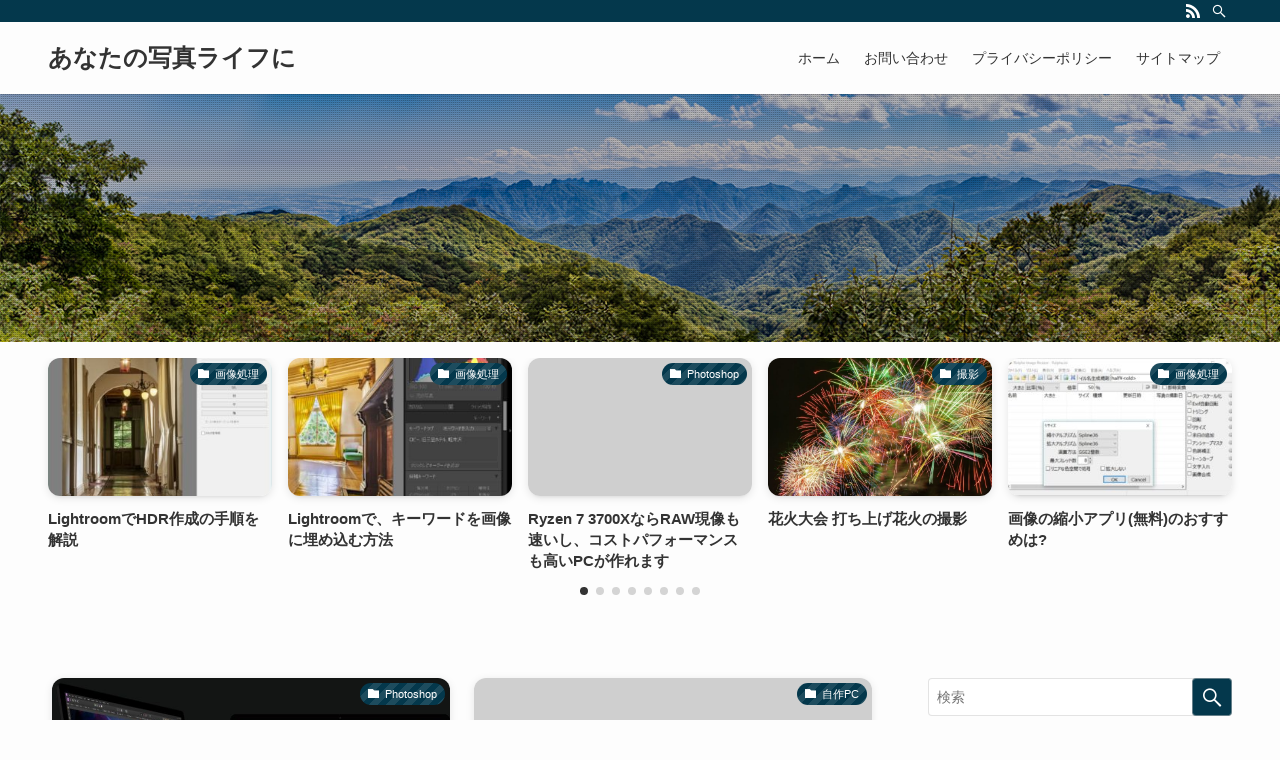

--- FILE ---
content_type: text/html; charset=UTF-8
request_url: https://photoksn.com/
body_size: 16074
content:
<!DOCTYPE html>
<html lang="ja" data-loaded="false" data-scrolled="false" data-spmenu="closed">
<head>
<meta charset="utf-8">
<meta name="format-detection" content="telephone=no">
<meta http-equiv="X-UA-Compatible" content="IE=edge">
<meta name="viewport" content="width=device-width, viewport-fit=cover">
<title>あなたの写真ライフに</title>
<meta name='robots' content='max-image-preview:large' />
<link rel='dns-prefetch' href='//webfonts.xserver.jp' />
<link rel="alternate" type="application/rss+xml" title="あなたの写真ライフに &raquo; フィード" href="https://photoksn.com/feed/" />
<link rel="alternate" type="application/rss+xml" title="あなたの写真ライフに &raquo; コメントフィード" href="https://photoksn.com/comments/feed/" />
<link rel='stylesheet' id='swell_swiper-css' href='https://photoksn.com/wp-content/themes/swell/build/css/plugins/swiper.css?ver=2.7.0.3' type='text/css' media='all' />
<link rel='stylesheet' id='wp-block-library-css' href='https://photoksn.com/wp-includes/css/dist/block-library/style.min.css?ver=6.1.9' type='text/css' media='all' />
<link rel='stylesheet' id='swell-icons-css' href='https://photoksn.com/wp-content/themes/swell/build/css/swell-icons.css?ver=2.7.0.3' type='text/css' media='all' />
<link rel='stylesheet' id='main_style-css' href='https://photoksn.com/wp-content/themes/swell/build/css/main.css?ver=2.7.0.3' type='text/css' media='all' />
<link rel='stylesheet' id='swell_blocks-css' href='https://photoksn.com/wp-content/themes/swell/build/css/blocks.css?ver=2.7.0.3' type='text/css' media='all' />
<style id='swell_custom-inline-css' type='text/css'>
:root{--swl-fz--content:4vw;--swl-font_family:"游ゴシック体", "Yu Gothic", YuGothic, "Hiragino Kaku Gothic ProN", "Hiragino Sans", Meiryo, sans-serif;--swl-font_weight:500;--color_main:#04384c;--color_text:#333;--color_link:#1176d4;--color_htag:#04384c;--color_bg:#fdfdfd;--color_gradient1:#d8ffff;--color_gradient2:#87e7ff;--color_main_thin:rgba(5, 70, 95, 0.05 );--color_main_dark:rgba(3, 42, 57, 1 );--color_list_check:#04384c;--color_list_num:#04384c;--color_list_good:#86dd7b;--color_list_triangle:#f4e03a;--color_list_bad:#f36060;--color_faq_q:#d55656;--color_faq_a:#6599b7;--color_icon_good:#3cd250;--color_icon_good_bg:#ecffe9;--color_icon_bad:#4b73eb;--color_icon_bad_bg:#eafaff;--color_icon_info:#f578b4;--color_icon_info_bg:#fff0fa;--color_icon_announce:#ffa537;--color_icon_announce_bg:#fff5f0;--color_icon_pen:#7a7a7a;--color_icon_pen_bg:#f7f7f7;--color_icon_book:#787364;--color_icon_book_bg:#f8f6ef;--color_icon_point:#ffa639;--color_icon_check:#86d67c;--color_icon_batsu:#f36060;--color_icon_hatena:#5295cc;--color_icon_caution:#f7da38;--color_icon_memo:#84878a;--color_deep01:#e44141;--color_deep02:#3d79d5;--color_deep03:#63a84d;--color_deep04:#f09f4d;--color_pale01:#fff2f0;--color_pale02:#f3f8fd;--color_pale03:#f1f9ee;--color_pale04:#fdf9ee;--color_mark_blue:#b7e3ff;--color_mark_green:#bdf9c3;--color_mark_yellow:#fcf69f;--color_mark_orange:#ffddbc;--border01:solid 1px var(--color_main);--border02:double 4px var(--color_main);--border03:dashed 2px var(--color_border);--border04:solid 4px var(--color_gray);--card_posts_thumb_ratio:61.8%;--list_posts_thumb_ratio:61.8%;--big_posts_thumb_ratio:56.25%;--thumb_posts_thumb_ratio:61.8%;--color_header_bg:#fdfdfd;--color_header_text:#333;--color_footer_bg:#fdfdfd;--color_footer_text:#333;--container_size:1200px;--article_size:900px;--logo_size_sp:48px;--logo_size_pc:40px;--logo_size_pcfix:32px;}.swl-cell-bg[data-icon="doubleCircle"]{--cell-icon-color:#ffc977}.swl-cell-bg[data-icon="circle"]{--cell-icon-color:#94e29c}.swl-cell-bg[data-icon="triangle"]{--cell-icon-color:#eeda2f}.swl-cell-bg[data-icon="close"]{--cell-icon-color:#ec9191}.swl-cell-bg[data-icon="hatena"]{--cell-icon-color:#93c9da}.swl-cell-bg[data-icon="check"]{--cell-icon-color:#94e29c}.swl-cell-bg[data-icon="line"]{--cell-icon-color:#9b9b9b}.cap_box[data-colset="col1"]{--capbox-color:#f59b5f;--capbox-color--bg:#fff8eb}.cap_box[data-colset="col2"]{--capbox-color:#5fb9f5;--capbox-color--bg:#edf5ff}.cap_box[data-colset="col3"]{--capbox-color:#2fcd90;--capbox-color--bg:#eafaf2}.red_{--the-btn-color:#f74a4a;--the-btn-color2:#ffbc49;--the-solid-shadow: rgba(185, 56, 56, 1 )}.blue_{--the-btn-color:#338df4;--the-btn-color2:#35eaff;--the-solid-shadow: rgba(38, 106, 183, 1 )}.green_{--the-btn-color:#62d847;--the-btn-color2:#7bf7bd;--the-solid-shadow: rgba(74, 162, 53, 1 )}.is-style-btn_normal{--the-btn-radius:80px}.is-style-btn_solid{--the-btn-radius:80px}.is-style-btn_shiny{--the-btn-radius:80px}.is-style-btn_line{--the-btn-radius:80px}.post_content blockquote{padding:1.5em 2em 1.5em 3em}.post_content blockquote::before{content:"";display:block;width:5px;height:calc(100% - 3em);top:1.5em;left:1.5em;border-left:solid 1px rgba(180,180,180,.75);border-right:solid 1px rgba(180,180,180,.75);}.mark_blue{background:-webkit-linear-gradient(transparent 64%,var(--color_mark_blue) 0%);background:linear-gradient(transparent 64%,var(--color_mark_blue) 0%)}.mark_green{background:-webkit-linear-gradient(transparent 64%,var(--color_mark_green) 0%);background:linear-gradient(transparent 64%,var(--color_mark_green) 0%)}.mark_yellow{background:-webkit-linear-gradient(transparent 64%,var(--color_mark_yellow) 0%);background:linear-gradient(transparent 64%,var(--color_mark_yellow) 0%)}.mark_orange{background:-webkit-linear-gradient(transparent 64%,var(--color_mark_orange) 0%);background:linear-gradient(transparent 64%,var(--color_mark_orange) 0%)}[class*="is-style-icon_"]{color:#333;border-width:0}[class*="is-style-big_icon_"]{border-width:2px;border-style:solid}[data-col="gray"] .c-balloon__text{background:#f7f7f7;border-color:#ccc}[data-col="gray"] .c-balloon__before{border-right-color:#f7f7f7}[data-col="green"] .c-balloon__text{background:#d1f8c2;border-color:#9ddd93}[data-col="green"] .c-balloon__before{border-right-color:#d1f8c2}[data-col="blue"] .c-balloon__text{background:#e2f6ff;border-color:#93d2f0}[data-col="blue"] .c-balloon__before{border-right-color:#e2f6ff}[data-col="red"] .c-balloon__text{background:#ffebeb;border-color:#f48789}[data-col="red"] .c-balloon__before{border-right-color:#ffebeb}[data-col="yellow"] .c-balloon__text{background:#f9f7d2;border-color:#fbe593}[data-col="yellow"] .c-balloon__before{border-right-color:#f9f7d2}.-type-list2 .p-postList__body::after,.-type-big .p-postList__body::after{content: "READ MORE »";}.c-postThumb__cat{background-color:#04384c;color:#fff;background-image: repeating-linear-gradient(-45deg,rgba(255,255,255,.1),rgba(255,255,255,.1) 6px,transparent 6px,transparent 12px)}.post_content h2{background:var(--color_htag);padding:.75em 1em;color:#fff}.post_content h2::before{position:absolute;display:block;pointer-events:none;content:"";top:-4px;left:0;width:100%;height:calc(100% + 4px);box-sizing:content-box;border-top:solid 2px var(--color_htag);border-bottom:solid 2px var(--color_htag)}.post_content h3{padding:0 .5em .5em}.post_content h3::before{content:"";width:100%;height:2px;background: repeating-linear-gradient(90deg, var(--color_htag) 0%, var(--color_htag) 29.3%, rgba(150,150,150,.2) 29.3%, rgba(150,150,150,.2) 100%)}.post_content h4{padding:0 0 0 16px;border-left:solid 2px var(--color_htag)}.l-header{box-shadow: 0 1px 4px rgba(0,0,0,.12)}.l-header__bar{color:#fff;background:var(--color_main)}.l-header__menuBtn{order:1}.l-header__customBtn{order:3}.c-gnav a::after{background:var(--color_main);width:100%;height:2px;transform:scaleX(0)}.p-spHeadMenu .menu-item.-current{border-bottom-color:var(--color_main)}.c-gnav > li:hover > a::after,.c-gnav > .-current > a::after{transform: scaleX(1)}.c-gnav .sub-menu{color:#333;background:#fff}.l-fixHeader::before{opacity:1}#pagetop{border-radius:50%}.c-widget__title.-spmenu{padding:.5em .75em;border-radius:var(--swl-radius--2, 0px);background:var(--color_main);color:#fff;}.c-widget__title.-footer{padding:.5em}.c-widget__title.-footer::before{content:"";bottom:0;left:0;width:40%;z-index:1;background:var(--color_main)}.c-widget__title.-footer::after{content:"";bottom:0;left:0;width:100%;background:var(--color_border)}.c-secTitle{border-left:solid 2px var(--color_main);padding:0em .75em}.p-spMenu{color:#333}.p-spMenu__inner::before{background:#fdfdfd;opacity:1}.p-spMenu__overlay{background:#000;opacity:0.6}[class*="page-numbers"]{color:#fff;background-color:#dedede}a{text-decoration: none}.l-topTitleArea.c-filterLayer::before{background-color:#000;opacity:0.2;content:""}@media screen and (min-width: 960px){:root{}}@media screen and (max-width: 959px){:root{}.l-header__logo{order:2;text-align:center}}@media screen and (min-width: 600px){:root{--swl-fz--content:16px;}}@media screen and (max-width: 599px){:root{}}@media (min-width: 1108px) {.alignwide{left:-100px;width:calc(100% + 200px);}}@media (max-width: 1108px) {.-sidebar-off .swell-block-fullWide__inner.l-container .alignwide{left:0px;width:100%;}}.l-fixHeader .l-fixHeader__gnav{order:0}[data-scrolled=true] .l-fixHeader[data-ready]{opacity:1;-webkit-transform:translateY(0)!important;transform:translateY(0)!important;visibility:visible}.-body-solid .l-fixHeader{box-shadow:0 2px 4px var(--swl-color_shadow)}.l-fixHeader__inner{align-items:stretch;color:var(--color_header_text);display:flex;padding-bottom:0;padding-top:0;position:relative;z-index:1}.l-fixHeader__logo{align-items:center;display:flex;line-height:1;margin-right:24px;order:0;padding:16px 0}.is-style-btn_normal a,.is-style-btn_shiny a{box-shadow:var(--swl-btn_shadow)}.c-shareBtns__btn,.is-style-balloon>.c-tabList .c-tabList__button,.p-snsCta,[class*=page-numbers]{box-shadow:var(--swl-box_shadow)}.p-articleThumb__img,.p-articleThumb__youtube{box-shadow:var(--swl-img_shadow)}.p-pickupBanners__item .c-bannerLink,.p-postList__thumb{box-shadow:0 2px 8px rgba(0,0,0,.1),0 4px 4px -4px rgba(0,0,0,.1)}.p-postList.-w-ranking li:before{background-image:repeating-linear-gradient(-45deg,hsla(0,0%,100%,.1),hsla(0,0%,100%,.1) 6px,transparent 0,transparent 12px);box-shadow:1px 1px 4px rgba(0,0,0,.2)}:root{--swl-radius--2:2px;--swl-radius--4:4px;--swl-radius--8:8px}.c-categoryList__link,.c-tagList__link,.tag-cloud-link{border-radius:16px;padding:6px 10px}.-related .p-postList__thumb,.is-style-bg_gray,.is-style-bg_main,.is-style-bg_main_thin,.is-style-bg_stripe,.is-style-border_dg,.is-style-border_dm,.is-style-border_sg,.is-style-border_sm,.is-style-dent_box,.is-style-note_box,.is-style-stitch,[class*=is-style-big_icon_],input[type=number],input[type=text],textarea{border-radius:4px}.-ps-style-img .p-postList__link,.-type-thumb .p-postList__link,.p-postList__thumb{border-radius:12px;overflow:hidden;z-index:0}.c-widget .-type-list.-w-ranking .p-postList__item:before{border-radius:16px;left:2px;top:2px}.c-widget .-type-card.-w-ranking .p-postList__item:before{border-radius:0 0 4px 4px}.c-postThumb__cat{border-radius:16px;margin:.5em;padding:0 8px}.cap_box_ttl{border-radius:2px 2px 0 0}.cap_box_content{border-radius:0 0 2px 2px}.cap_box.is-style-small_ttl .cap_box_content{border-radius:0 2px 2px 2px}.cap_box.is-style-inner .cap_box_content,.cap_box.is-style-onborder_ttl2 .cap_box_content,.cap_box.is-style-onborder_ttl2 .cap_box_ttl,.cap_box.is-style-onborder_ttl .cap_box_content,.cap_box.is-style-shadow{border-radius:2px}.is-style-more_btn a,.p-postList__body:after,.submit{border-radius:40px}@media (min-width:960px){#sidebar .-type-list .p-postList__thumb{border-radius:8px}}@media (max-width:959px){.-ps-style-img .p-postList__link,.-type-thumb .p-postList__link,.p-postList__thumb{border-radius:8px}}.l-header__bar{position:relative;width:100%}.l-header__bar .c-catchphrase{color:inherit;font-size:12px;letter-spacing:var(--swl-letter_spacing,.2px);line-height:14px;margin-right:auto;overflow:hidden;padding:4px 0;white-space:nowrap;width:50%}.l-header__bar .c-iconList .c-iconList__link{margin:0;padding:4px 6px}.l-header__barInner{align-items:center;display:flex;justify-content:flex-end}@media (min-width:960px){.-series .l-header__inner{align-items:stretch;display:flex}.-series .l-header__logo{align-items:center;display:flex;flex-wrap:wrap;margin-right:24px;padding:16px 0}.-series .l-header__logo .c-catchphrase{font-size:13px;padding:4px 0}.-series .c-headLogo{margin-right:16px}.-series-right .l-header__inner{justify-content:space-between}.-series-right .c-gnavWrap{margin-left:auto}.-series-right .w-header{margin-left:12px}.-series-left .w-header{margin-left:auto}}@media (min-width:960px) and (min-width:600px){.-series .c-headLogo{max-width:400px}}.c-gnav .sub-menu a:before,.c-listMenu a:before{-webkit-font-smoothing:antialiased;-moz-osx-font-smoothing:grayscale;font-family:icomoon!important;font-style:normal;font-variant:normal;font-weight:400;line-height:1;text-transform:none}.c-submenuToggleBtn{display:none}.c-listMenu a{padding:.75em 1em .75em 1.5em;transition:padding .25s}.c-listMenu a:hover{padding-left:1.75em;padding-right:.75em}.c-gnav .sub-menu a:before,.c-listMenu a:before{color:inherit;content:"\e921";display:inline-block;left:2px;position:absolute;top:50%;-webkit-transform:translateY(-50%);transform:translateY(-50%);vertical-align:middle}.c-listMenu .children,.c-listMenu .sub-menu{margin:0}.c-listMenu .children a,.c-listMenu .sub-menu a{font-size:.9em;padding-left:2.5em}.c-listMenu .children a:before,.c-listMenu .sub-menu a:before{left:1em}.c-listMenu .children a:hover,.c-listMenu .sub-menu a:hover{padding-left:2.75em}.c-listMenu .children ul a,.c-listMenu .sub-menu ul a{padding-left:3.25em}.c-listMenu .children ul a:before,.c-listMenu .sub-menu ul a:before{left:1.75em}.c-listMenu .children ul a:hover,.c-listMenu .sub-menu ul a:hover{padding-left:3.5em}.c-gnav li:hover>.sub-menu{opacity:1;visibility:visible}.c-gnav .sub-menu:before{background:inherit;content:"";height:100%;left:0;position:absolute;top:0;width:100%;z-index:0}.c-gnav .sub-menu .sub-menu{left:100%;top:0;z-index:-1}.c-gnav .sub-menu a{padding-left:2em}.c-gnav .sub-menu a:before{left:.5em}.c-gnav .sub-menu a:hover .ttl{left:4px}:root{--color_content_bg:var(--color_bg);--mv_btn_radius:0px;--mv_slide_animation:no;--swl-post_slide_width--pc:20%;--swl-post_slide_width--sp:50%;--swl-post_slide_padY:16px;--swl-post_slide_padY--mb:16px;--ps_space:8px;}.c-widget__title.-side{padding:.5em}.c-widget__title.-side::before{content:"";bottom:0;left:0;width:40%;z-index:1;background:var(--color_main)}.c-widget__title.-side::after{content:"";bottom:0;left:0;width:100%;background:var(--color_border)}.top #content{padding-top:4em}.p-mainVisual__inner{height:auto}.p-mainVisual .c-filterLayer::before{background-color:#000;opacity:0.2;content:""}.-type-slider .p-mainVisual__scroll{padding-bottom: 16px}#post_slider .swiper{padding-bottom:24px;margin-left:-8px;margin-right:-8px;}@media screen and (min-width: 960px){:root{}.p-mainVisual__inner{height:auto}}@media screen and (max-width: 959px){:root{}}@media screen and (min-width: 600px){:root{}}@media screen and (max-width: 599px){:root{}}.swell-block-fullWide__inner.l-container{--swl-fw_inner_pad:var(--swl-pad_container,0px)}@media (min-width:960px){.-sidebar-on .l-content .alignfull,.-sidebar-on .l-content .alignwide{left:-16px;width:calc(100% + 32px)}.swell-block-fullWide__inner.l-article{--swl-fw_inner_pad:var(--swl-pad_post_content,0px)}.-sidebar-on .swell-block-fullWide__inner .alignwide{left:0;width:100%}.-sidebar-on .swell-block-fullWide__inner .alignfull{left:calc(0px - var(--swl-fw_inner_pad, 0))!important;margin-left:0!important;margin-right:0!important;width:calc(100% + var(--swl-fw_inner_pad, 0)*2)!important}}
</style>
<link rel='stylesheet' id='swell-parts/footer-css' href='https://photoksn.com/wp-content/themes/swell/build/css/modules/parts/footer.css?ver=2.7.0.3' type='text/css' media='all' />
<link rel='stylesheet' id='swell-parts/main-visual--single-css' href='https://photoksn.com/wp-content/themes/swell/build/css/modules/parts/main-visual--single.css?ver=2.7.0.3' type='text/css' media='all' />
<link rel='stylesheet' id='swell-parts/post-slider-css' href='https://photoksn.com/wp-content/themes/swell/build/css/modules/parts/post-slider.css?ver=2.7.0.3' type='text/css' media='all' />
<link rel='stylesheet' id='swell-page/home-css' href='https://photoksn.com/wp-content/themes/swell/build/css/modules/page/home.css?ver=2.7.0.3' type='text/css' media='all' />
<link rel='stylesheet' id='classic-theme-styles-css' href='https://photoksn.com/wp-includes/css/classic-themes.min.css?ver=1' type='text/css' media='all' />
<style id='global-styles-inline-css' type='text/css'>
body{--wp--preset--color--black: #000;--wp--preset--color--cyan-bluish-gray: #abb8c3;--wp--preset--color--white: #fff;--wp--preset--color--pale-pink: #f78da7;--wp--preset--color--vivid-red: #cf2e2e;--wp--preset--color--luminous-vivid-orange: #ff6900;--wp--preset--color--luminous-vivid-amber: #fcb900;--wp--preset--color--light-green-cyan: #7bdcb5;--wp--preset--color--vivid-green-cyan: #00d084;--wp--preset--color--pale-cyan-blue: #8ed1fc;--wp--preset--color--vivid-cyan-blue: #0693e3;--wp--preset--color--vivid-purple: #9b51e0;--wp--preset--color--swl-main: var(--color_main);--wp--preset--color--swl-main-thin: var(--color_main_thin);--wp--preset--color--swl-gray: var(--color_gray);--wp--preset--color--swl-deep-01: var(--color_deep01);--wp--preset--color--swl-deep-02: var(--color_deep02);--wp--preset--color--swl-deep-03: var(--color_deep03);--wp--preset--color--swl-deep-04: var(--color_deep04);--wp--preset--color--swl-pale-01: var(--color_pale01);--wp--preset--color--swl-pale-02: var(--color_pale02);--wp--preset--color--swl-pale-03: var(--color_pale03);--wp--preset--color--swl-pale-04: var(--color_pale04);--wp--preset--gradient--vivid-cyan-blue-to-vivid-purple: linear-gradient(135deg,rgba(6,147,227,1) 0%,rgb(155,81,224) 100%);--wp--preset--gradient--light-green-cyan-to-vivid-green-cyan: linear-gradient(135deg,rgb(122,220,180) 0%,rgb(0,208,130) 100%);--wp--preset--gradient--luminous-vivid-amber-to-luminous-vivid-orange: linear-gradient(135deg,rgba(252,185,0,1) 0%,rgba(255,105,0,1) 100%);--wp--preset--gradient--luminous-vivid-orange-to-vivid-red: linear-gradient(135deg,rgba(255,105,0,1) 0%,rgb(207,46,46) 100%);--wp--preset--gradient--very-light-gray-to-cyan-bluish-gray: linear-gradient(135deg,rgb(238,238,238) 0%,rgb(169,184,195) 100%);--wp--preset--gradient--cool-to-warm-spectrum: linear-gradient(135deg,rgb(74,234,220) 0%,rgb(151,120,209) 20%,rgb(207,42,186) 40%,rgb(238,44,130) 60%,rgb(251,105,98) 80%,rgb(254,248,76) 100%);--wp--preset--gradient--blush-light-purple: linear-gradient(135deg,rgb(255,206,236) 0%,rgb(152,150,240) 100%);--wp--preset--gradient--blush-bordeaux: linear-gradient(135deg,rgb(254,205,165) 0%,rgb(254,45,45) 50%,rgb(107,0,62) 100%);--wp--preset--gradient--luminous-dusk: linear-gradient(135deg,rgb(255,203,112) 0%,rgb(199,81,192) 50%,rgb(65,88,208) 100%);--wp--preset--gradient--pale-ocean: linear-gradient(135deg,rgb(255,245,203) 0%,rgb(182,227,212) 50%,rgb(51,167,181) 100%);--wp--preset--gradient--electric-grass: linear-gradient(135deg,rgb(202,248,128) 0%,rgb(113,206,126) 100%);--wp--preset--gradient--midnight: linear-gradient(135deg,rgb(2,3,129) 0%,rgb(40,116,252) 100%);--wp--preset--duotone--dark-grayscale: url('#wp-duotone-dark-grayscale');--wp--preset--duotone--grayscale: url('#wp-duotone-grayscale');--wp--preset--duotone--purple-yellow: url('#wp-duotone-purple-yellow');--wp--preset--duotone--blue-red: url('#wp-duotone-blue-red');--wp--preset--duotone--midnight: url('#wp-duotone-midnight');--wp--preset--duotone--magenta-yellow: url('#wp-duotone-magenta-yellow');--wp--preset--duotone--purple-green: url('#wp-duotone-purple-green');--wp--preset--duotone--blue-orange: url('#wp-duotone-blue-orange');--wp--preset--font-size--small: 0.9em;--wp--preset--font-size--medium: 1.1em;--wp--preset--font-size--large: 1.25em;--wp--preset--font-size--x-large: 42px;--wp--preset--font-size--xs: 0.75em;--wp--preset--font-size--huge: 1.6em;--wp--preset--spacing--20: 0.44rem;--wp--preset--spacing--30: 0.67rem;--wp--preset--spacing--40: 1rem;--wp--preset--spacing--50: 1.5rem;--wp--preset--spacing--60: 2.25rem;--wp--preset--spacing--70: 3.38rem;--wp--preset--spacing--80: 5.06rem;}:where(.is-layout-flex){gap: 0.5em;}body .is-layout-flow > .alignleft{float: left;margin-inline-start: 0;margin-inline-end: 2em;}body .is-layout-flow > .alignright{float: right;margin-inline-start: 2em;margin-inline-end: 0;}body .is-layout-flow > .aligncenter{margin-left: auto !important;margin-right: auto !important;}body .is-layout-constrained > .alignleft{float: left;margin-inline-start: 0;margin-inline-end: 2em;}body .is-layout-constrained > .alignright{float: right;margin-inline-start: 2em;margin-inline-end: 0;}body .is-layout-constrained > .aligncenter{margin-left: auto !important;margin-right: auto !important;}body .is-layout-constrained > :where(:not(.alignleft):not(.alignright):not(.alignfull)){max-width: var(--wp--style--global--content-size);margin-left: auto !important;margin-right: auto !important;}body .is-layout-constrained > .alignwide{max-width: var(--wp--style--global--wide-size);}body .is-layout-flex{display: flex;}body .is-layout-flex{flex-wrap: wrap;align-items: center;}body .is-layout-flex > *{margin: 0;}:where(.wp-block-columns.is-layout-flex){gap: 2em;}.has-black-color{color: var(--wp--preset--color--black) !important;}.has-cyan-bluish-gray-color{color: var(--wp--preset--color--cyan-bluish-gray) !important;}.has-white-color{color: var(--wp--preset--color--white) !important;}.has-pale-pink-color{color: var(--wp--preset--color--pale-pink) !important;}.has-vivid-red-color{color: var(--wp--preset--color--vivid-red) !important;}.has-luminous-vivid-orange-color{color: var(--wp--preset--color--luminous-vivid-orange) !important;}.has-luminous-vivid-amber-color{color: var(--wp--preset--color--luminous-vivid-amber) !important;}.has-light-green-cyan-color{color: var(--wp--preset--color--light-green-cyan) !important;}.has-vivid-green-cyan-color{color: var(--wp--preset--color--vivid-green-cyan) !important;}.has-pale-cyan-blue-color{color: var(--wp--preset--color--pale-cyan-blue) !important;}.has-vivid-cyan-blue-color{color: var(--wp--preset--color--vivid-cyan-blue) !important;}.has-vivid-purple-color{color: var(--wp--preset--color--vivid-purple) !important;}.has-black-background-color{background-color: var(--wp--preset--color--black) !important;}.has-cyan-bluish-gray-background-color{background-color: var(--wp--preset--color--cyan-bluish-gray) !important;}.has-white-background-color{background-color: var(--wp--preset--color--white) !important;}.has-pale-pink-background-color{background-color: var(--wp--preset--color--pale-pink) !important;}.has-vivid-red-background-color{background-color: var(--wp--preset--color--vivid-red) !important;}.has-luminous-vivid-orange-background-color{background-color: var(--wp--preset--color--luminous-vivid-orange) !important;}.has-luminous-vivid-amber-background-color{background-color: var(--wp--preset--color--luminous-vivid-amber) !important;}.has-light-green-cyan-background-color{background-color: var(--wp--preset--color--light-green-cyan) !important;}.has-vivid-green-cyan-background-color{background-color: var(--wp--preset--color--vivid-green-cyan) !important;}.has-pale-cyan-blue-background-color{background-color: var(--wp--preset--color--pale-cyan-blue) !important;}.has-vivid-cyan-blue-background-color{background-color: var(--wp--preset--color--vivid-cyan-blue) !important;}.has-vivid-purple-background-color{background-color: var(--wp--preset--color--vivid-purple) !important;}.has-black-border-color{border-color: var(--wp--preset--color--black) !important;}.has-cyan-bluish-gray-border-color{border-color: var(--wp--preset--color--cyan-bluish-gray) !important;}.has-white-border-color{border-color: var(--wp--preset--color--white) !important;}.has-pale-pink-border-color{border-color: var(--wp--preset--color--pale-pink) !important;}.has-vivid-red-border-color{border-color: var(--wp--preset--color--vivid-red) !important;}.has-luminous-vivid-orange-border-color{border-color: var(--wp--preset--color--luminous-vivid-orange) !important;}.has-luminous-vivid-amber-border-color{border-color: var(--wp--preset--color--luminous-vivid-amber) !important;}.has-light-green-cyan-border-color{border-color: var(--wp--preset--color--light-green-cyan) !important;}.has-vivid-green-cyan-border-color{border-color: var(--wp--preset--color--vivid-green-cyan) !important;}.has-pale-cyan-blue-border-color{border-color: var(--wp--preset--color--pale-cyan-blue) !important;}.has-vivid-cyan-blue-border-color{border-color: var(--wp--preset--color--vivid-cyan-blue) !important;}.has-vivid-purple-border-color{border-color: var(--wp--preset--color--vivid-purple) !important;}.has-vivid-cyan-blue-to-vivid-purple-gradient-background{background: var(--wp--preset--gradient--vivid-cyan-blue-to-vivid-purple) !important;}.has-light-green-cyan-to-vivid-green-cyan-gradient-background{background: var(--wp--preset--gradient--light-green-cyan-to-vivid-green-cyan) !important;}.has-luminous-vivid-amber-to-luminous-vivid-orange-gradient-background{background: var(--wp--preset--gradient--luminous-vivid-amber-to-luminous-vivid-orange) !important;}.has-luminous-vivid-orange-to-vivid-red-gradient-background{background: var(--wp--preset--gradient--luminous-vivid-orange-to-vivid-red) !important;}.has-very-light-gray-to-cyan-bluish-gray-gradient-background{background: var(--wp--preset--gradient--very-light-gray-to-cyan-bluish-gray) !important;}.has-cool-to-warm-spectrum-gradient-background{background: var(--wp--preset--gradient--cool-to-warm-spectrum) !important;}.has-blush-light-purple-gradient-background{background: var(--wp--preset--gradient--blush-light-purple) !important;}.has-blush-bordeaux-gradient-background{background: var(--wp--preset--gradient--blush-bordeaux) !important;}.has-luminous-dusk-gradient-background{background: var(--wp--preset--gradient--luminous-dusk) !important;}.has-pale-ocean-gradient-background{background: var(--wp--preset--gradient--pale-ocean) !important;}.has-electric-grass-gradient-background{background: var(--wp--preset--gradient--electric-grass) !important;}.has-midnight-gradient-background{background: var(--wp--preset--gradient--midnight) !important;}.has-small-font-size{font-size: var(--wp--preset--font-size--small) !important;}.has-medium-font-size{font-size: var(--wp--preset--font-size--medium) !important;}.has-large-font-size{font-size: var(--wp--preset--font-size--large) !important;}.has-x-large-font-size{font-size: var(--wp--preset--font-size--x-large) !important;}
.wp-block-navigation a:where(:not(.wp-element-button)){color: inherit;}
:where(.wp-block-columns.is-layout-flex){gap: 2em;}
.wp-block-pullquote{font-size: 1.5em;line-height: 1.6;}
</style>
<link rel='stylesheet' id='contact-form-7-css' href='https://photoksn.com/wp-content/plugins/contact-form-7/includes/css/styles.css?ver=5.6.4' type='text/css' media='all' />
<link rel='stylesheet' id='dn_sbm_balloon_style-css' href='https://photoksn.com/wp-content/plugins/speech-balloon-maker/styles/dn_sbm_balloon_style.css?ver=6.1.9' type='text/css' media='all' />
<script type='text/javascript' src='https://photoksn.com/wp-includes/js/jquery/jquery.min.js?ver=3.6.1' id='jquery-core-js'></script>
<script type='text/javascript' src='//webfonts.xserver.jp/js/xserverv3.js?fadein=0&#038;ver=2.0.8' id='typesquare_std-js'></script>

<noscript><link href="https://photoksn.com/wp-content/themes/swell/build/css/noscript.css" rel="stylesheet"></noscript>
<link rel="https://api.w.org/" href="https://photoksn.com/wp-json/" /><style type='text/css'>
#post-667 h1,#post-667 h2,#post-667 h3,#post-667 h1:lang(ja),#post-667 h2:lang(ja),#post-667 h3:lang(ja),#post-667 .entry-title:lang(ja){ font-family: "新ゴ B";}#post-667 h4,#post-667 h5,#post-667 h6,#post-667 h4:lang(ja),#post-667 h5:lang(ja),#post-667 h6:lang(ja),#post-667 div.entry-meta span:lang(ja),#post-667 footer.entry-footer span:lang(ja){ font-family: "新ゴ B";}#post-667.hentry,#post-667 .entry-content p,#post-667 .post-inner.entry-content p,#post-667 #comments div:lang(ja){ font-family: "新ゴ R";}#post-667 strong,#post-667 b,#post-667 #comments .comment-author .fn:lang(ja){ font-family: "新ゴ B";}#post-758 h1,#post-758 h2,#post-758 h3,#post-758 h1:lang(ja),#post-758 h2:lang(ja),#post-758 h3:lang(ja),#post-758 .entry-title:lang(ja){ font-family: "新ゴ B";}#post-758 h4,#post-758 h5,#post-758 h6,#post-758 h4:lang(ja),#post-758 h5:lang(ja),#post-758 h6:lang(ja),#post-758 div.entry-meta span:lang(ja),#post-758 footer.entry-footer span:lang(ja){ font-family: "新ゴ B";}#post-758.hentry,#post-758 .entry-content p,#post-758 .post-inner.entry-content p,#post-758 #comments div:lang(ja){ font-family: "新ゴ R";}#post-758 strong,#post-758 b,#post-758 #comments .comment-author .fn:lang(ja){ font-family: "新ゴ B";}#post-730 h1,#post-730 h2,#post-730 h3,#post-730 h1:lang(ja),#post-730 h2:lang(ja),#post-730 h3:lang(ja),#post-730 .entry-title:lang(ja){ font-family: "新ゴ B";}#post-730 h4,#post-730 h5,#post-730 h6,#post-730 h4:lang(ja),#post-730 h5:lang(ja),#post-730 h6:lang(ja),#post-730 div.entry-meta span:lang(ja),#post-730 footer.entry-footer span:lang(ja){ font-family: "新ゴ B";}#post-730.hentry,#post-730 .entry-content p,#post-730 .post-inner.entry-content p,#post-730 #comments div:lang(ja){ font-family: "新ゴ R";}#post-730 strong,#post-730 b,#post-730 #comments .comment-author .fn:lang(ja){ font-family: "新ゴ B";}#post-709 h1,#post-709 h2,#post-709 h3,#post-709 h1:lang(ja),#post-709 h2:lang(ja),#post-709 h3:lang(ja),#post-709 .entry-title:lang(ja){ font-family: "新ゴ B";}#post-709 h4,#post-709 h5,#post-709 h6,#post-709 h4:lang(ja),#post-709 h5:lang(ja),#post-709 h6:lang(ja),#post-709 div.entry-meta span:lang(ja),#post-709 footer.entry-footer span:lang(ja){ font-family: "新ゴ B";}#post-709.hentry,#post-709 .entry-content p,#post-709 .post-inner.entry-content p,#post-709 #comments div:lang(ja){ font-family: "新ゴ R";}#post-709 strong,#post-709 b,#post-709 #comments .comment-author .fn:lang(ja){ font-family: "新ゴ B";}#post-478 h1,#post-478 h2,#post-478 h3,#post-478 h1:lang(ja),#post-478 h2:lang(ja),#post-478 h3:lang(ja),#post-478 .entry-title:lang(ja){ font-family: "新ゴ B";}#post-478 h4,#post-478 h5,#post-478 h6,#post-478 h4:lang(ja),#post-478 h5:lang(ja),#post-478 h6:lang(ja),#post-478 div.entry-meta span:lang(ja),#post-478 footer.entry-footer span:lang(ja){ font-family: "新ゴ B";}#post-478.hentry,#post-478 .entry-content p,#post-478 .post-inner.entry-content p,#post-478 #comments div:lang(ja){ font-family: "新ゴ R";}#post-478 strong,#post-478 b,#post-478 #comments .comment-author .fn:lang(ja){ font-family: "新ゴ B";}#post-475 h1,#post-475 h2,#post-475 h3,#post-475 h1:lang(ja),#post-475 h2:lang(ja),#post-475 h3:lang(ja),#post-475 .entry-title:lang(ja){ font-family: "新ゴ B";}#post-475 h4,#post-475 h5,#post-475 h6,#post-475 h4:lang(ja),#post-475 h5:lang(ja),#post-475 h6:lang(ja),#post-475 div.entry-meta span:lang(ja),#post-475 footer.entry-footer span:lang(ja){ font-family: "新ゴ B";}#post-475.hentry,#post-475 .entry-content p,#post-475 .post-inner.entry-content p,#post-475 #comments div:lang(ja){ font-family: "新ゴ R";}#post-475 strong,#post-475 b,#post-475 #comments .comment-author .fn:lang(ja){ font-family: "新ゴ B";}#post-449 h1,#post-449 h2,#post-449 h3,#post-449 h1:lang(ja),#post-449 h2:lang(ja),#post-449 h3:lang(ja),#post-449 .entry-title:lang(ja){ font-family: "新ゴ B";}#post-449 h4,#post-449 h5,#post-449 h6,#post-449 h4:lang(ja),#post-449 h5:lang(ja),#post-449 h6:lang(ja),#post-449 div.entry-meta span:lang(ja),#post-449 footer.entry-footer span:lang(ja){ font-family: "新ゴ B";}#post-449.hentry,#post-449 .entry-content p,#post-449 .post-inner.entry-content p,#post-449 #comments div:lang(ja){ font-family: "新ゴ R";}#post-449 strong,#post-449 b,#post-449 #comments .comment-author .fn:lang(ja){ font-family: "新ゴ B";}#post-143 h1,#post-143 h2,#post-143 h3,#post-143 h1:lang(ja),#post-143 h2:lang(ja),#post-143 h3:lang(ja),#post-143 .entry-title:lang(ja){ font-family: "新ゴ B";}#post-143 h4,#post-143 h5,#post-143 h6,#post-143 h4:lang(ja),#post-143 h5:lang(ja),#post-143 h6:lang(ja),#post-143 div.entry-meta span:lang(ja),#post-143 footer.entry-footer span:lang(ja){ font-family: "新ゴ B";}#post-143.hentry,#post-143 .entry-content p,#post-143 .post-inner.entry-content p,#post-143 #comments div:lang(ja){ font-family: "新ゴ R";}#post-143 strong,#post-143 b,#post-143 #comments .comment-author .fn:lang(ja){ font-family: "新ゴ B";}#post-186 h1,#post-186 h2,#post-186 h3,#post-186 h1:lang(ja),#post-186 h2:lang(ja),#post-186 h3:lang(ja),#post-186 .entry-title:lang(ja){ font-family: "新ゴ B";}#post-186 h4,#post-186 h5,#post-186 h6,#post-186 h4:lang(ja),#post-186 h5:lang(ja),#post-186 h6:lang(ja),#post-186 div.entry-meta span:lang(ja),#post-186 footer.entry-footer span:lang(ja){ font-family: "新ゴ B";}#post-186.hentry,#post-186 .entry-content p,#post-186 .post-inner.entry-content p,#post-186 #comments div:lang(ja){ font-family: "新ゴ R";}#post-186 strong,#post-186 b,#post-186 #comments .comment-author .fn:lang(ja){ font-family: "新ゴ B";}#post-135 h1,#post-135 h2,#post-135 h3,#post-135 h1:lang(ja),#post-135 h2:lang(ja),#post-135 h3:lang(ja),#post-135 .entry-title:lang(ja){ font-family: "新ゴ B";}#post-135 h4,#post-135 h5,#post-135 h6,#post-135 h4:lang(ja),#post-135 h5:lang(ja),#post-135 h6:lang(ja),#post-135 div.entry-meta span:lang(ja),#post-135 footer.entry-footer span:lang(ja){ font-family: "新ゴ B";}#post-135.hentry,#post-135 .entry-content p,#post-135 .post-inner.entry-content p,#post-135 #comments div:lang(ja){ font-family: "新ゴ R";}#post-135 strong,#post-135 b,#post-135 #comments .comment-author .fn:lang(ja){ font-family: "新ゴ B";}</style>

<link rel="stylesheet" href="https://photoksn.com/wp-content/themes/swell/build/css/print.css" media="print" >
</head>
<body>
<svg xmlns="http://www.w3.org/2000/svg" viewBox="0 0 0 0" width="0" height="0" focusable="false" role="none" style="visibility: hidden; position: absolute; left: -9999px; overflow: hidden;" ><defs><filter id="wp-duotone-dark-grayscale"><feColorMatrix color-interpolation-filters="sRGB" type="matrix" values=" .299 .587 .114 0 0 .299 .587 .114 0 0 .299 .587 .114 0 0 .299 .587 .114 0 0 " /><feComponentTransfer color-interpolation-filters="sRGB" ><feFuncR type="table" tableValues="0 0.49803921568627" /><feFuncG type="table" tableValues="0 0.49803921568627" /><feFuncB type="table" tableValues="0 0.49803921568627" /><feFuncA type="table" tableValues="1 1" /></feComponentTransfer><feComposite in2="SourceGraphic" operator="in" /></filter></defs></svg><svg xmlns="http://www.w3.org/2000/svg" viewBox="0 0 0 0" width="0" height="0" focusable="false" role="none" style="visibility: hidden; position: absolute; left: -9999px; overflow: hidden;" ><defs><filter id="wp-duotone-grayscale"><feColorMatrix color-interpolation-filters="sRGB" type="matrix" values=" .299 .587 .114 0 0 .299 .587 .114 0 0 .299 .587 .114 0 0 .299 .587 .114 0 0 " /><feComponentTransfer color-interpolation-filters="sRGB" ><feFuncR type="table" tableValues="0 1" /><feFuncG type="table" tableValues="0 1" /><feFuncB type="table" tableValues="0 1" /><feFuncA type="table" tableValues="1 1" /></feComponentTransfer><feComposite in2="SourceGraphic" operator="in" /></filter></defs></svg><svg xmlns="http://www.w3.org/2000/svg" viewBox="0 0 0 0" width="0" height="0" focusable="false" role="none" style="visibility: hidden; position: absolute; left: -9999px; overflow: hidden;" ><defs><filter id="wp-duotone-purple-yellow"><feColorMatrix color-interpolation-filters="sRGB" type="matrix" values=" .299 .587 .114 0 0 .299 .587 .114 0 0 .299 .587 .114 0 0 .299 .587 .114 0 0 " /><feComponentTransfer color-interpolation-filters="sRGB" ><feFuncR type="table" tableValues="0.54901960784314 0.98823529411765" /><feFuncG type="table" tableValues="0 1" /><feFuncB type="table" tableValues="0.71764705882353 0.25490196078431" /><feFuncA type="table" tableValues="1 1" /></feComponentTransfer><feComposite in2="SourceGraphic" operator="in" /></filter></defs></svg><svg xmlns="http://www.w3.org/2000/svg" viewBox="0 0 0 0" width="0" height="0" focusable="false" role="none" style="visibility: hidden; position: absolute; left: -9999px; overflow: hidden;" ><defs><filter id="wp-duotone-blue-red"><feColorMatrix color-interpolation-filters="sRGB" type="matrix" values=" .299 .587 .114 0 0 .299 .587 .114 0 0 .299 .587 .114 0 0 .299 .587 .114 0 0 " /><feComponentTransfer color-interpolation-filters="sRGB" ><feFuncR type="table" tableValues="0 1" /><feFuncG type="table" tableValues="0 0.27843137254902" /><feFuncB type="table" tableValues="0.5921568627451 0.27843137254902" /><feFuncA type="table" tableValues="1 1" /></feComponentTransfer><feComposite in2="SourceGraphic" operator="in" /></filter></defs></svg><svg xmlns="http://www.w3.org/2000/svg" viewBox="0 0 0 0" width="0" height="0" focusable="false" role="none" style="visibility: hidden; position: absolute; left: -9999px; overflow: hidden;" ><defs><filter id="wp-duotone-midnight"><feColorMatrix color-interpolation-filters="sRGB" type="matrix" values=" .299 .587 .114 0 0 .299 .587 .114 0 0 .299 .587 .114 0 0 .299 .587 .114 0 0 " /><feComponentTransfer color-interpolation-filters="sRGB" ><feFuncR type="table" tableValues="0 0" /><feFuncG type="table" tableValues="0 0.64705882352941" /><feFuncB type="table" tableValues="0 1" /><feFuncA type="table" tableValues="1 1" /></feComponentTransfer><feComposite in2="SourceGraphic" operator="in" /></filter></defs></svg><svg xmlns="http://www.w3.org/2000/svg" viewBox="0 0 0 0" width="0" height="0" focusable="false" role="none" style="visibility: hidden; position: absolute; left: -9999px; overflow: hidden;" ><defs><filter id="wp-duotone-magenta-yellow"><feColorMatrix color-interpolation-filters="sRGB" type="matrix" values=" .299 .587 .114 0 0 .299 .587 .114 0 0 .299 .587 .114 0 0 .299 .587 .114 0 0 " /><feComponentTransfer color-interpolation-filters="sRGB" ><feFuncR type="table" tableValues="0.78039215686275 1" /><feFuncG type="table" tableValues="0 0.94901960784314" /><feFuncB type="table" tableValues="0.35294117647059 0.47058823529412" /><feFuncA type="table" tableValues="1 1" /></feComponentTransfer><feComposite in2="SourceGraphic" operator="in" /></filter></defs></svg><svg xmlns="http://www.w3.org/2000/svg" viewBox="0 0 0 0" width="0" height="0" focusable="false" role="none" style="visibility: hidden; position: absolute; left: -9999px; overflow: hidden;" ><defs><filter id="wp-duotone-purple-green"><feColorMatrix color-interpolation-filters="sRGB" type="matrix" values=" .299 .587 .114 0 0 .299 .587 .114 0 0 .299 .587 .114 0 0 .299 .587 .114 0 0 " /><feComponentTransfer color-interpolation-filters="sRGB" ><feFuncR type="table" tableValues="0.65098039215686 0.40392156862745" /><feFuncG type="table" tableValues="0 1" /><feFuncB type="table" tableValues="0.44705882352941 0.4" /><feFuncA type="table" tableValues="1 1" /></feComponentTransfer><feComposite in2="SourceGraphic" operator="in" /></filter></defs></svg><svg xmlns="http://www.w3.org/2000/svg" viewBox="0 0 0 0" width="0" height="0" focusable="false" role="none" style="visibility: hidden; position: absolute; left: -9999px; overflow: hidden;" ><defs><filter id="wp-duotone-blue-orange"><feColorMatrix color-interpolation-filters="sRGB" type="matrix" values=" .299 .587 .114 0 0 .299 .587 .114 0 0 .299 .587 .114 0 0 .299 .587 .114 0 0 " /><feComponentTransfer color-interpolation-filters="sRGB" ><feFuncR type="table" tableValues="0.098039215686275 1" /><feFuncG type="table" tableValues="0 0.66274509803922" /><feFuncB type="table" tableValues="0.84705882352941 0.41960784313725" /><feFuncA type="table" tableValues="1 1" /></feComponentTransfer><feComposite in2="SourceGraphic" operator="in" /></filter></defs></svg><div id="body_wrap" class="home blog -body-solid -index-off -sidebar-on -frame-off top" >
<div id="sp_menu" class="p-spMenu -left">
	<div class="p-spMenu__inner">
		<div class="p-spMenu__closeBtn">
			<button class="c-iconBtn -menuBtn c-plainBtn" data-onclick="toggleMenu" aria-label="メニューを閉じる">
				<i class="c-iconBtn__icon icon-close-thin"></i>
			</button>
		</div>
		<div class="p-spMenu__body">
			<div class="c-widget__title -spmenu">
				MENU			</div>
			<div class="p-spMenu__nav">
				<ul class="c-spnav c-listMenu"><li class="menu-item menu-item-type-custom menu-item-object-custom current-menu-item current_page_item menu-item-home menu-item-43"><a href="https://photoksn.com/" aria-current="page">ホーム</a></li>
<li class="menu-item menu-item-type-post_type menu-item-object-page menu-item-44"><a href="https://photoksn.com/otoiawase/">お問い合わせ</a></li>
<li class="menu-item menu-item-type-post_type menu-item-object-page menu-item-privacy-policy menu-item-45"><a href="https://photoksn.com/privacy-policy/">プライバシーポリシー</a></li>
<li class="menu-item menu-item-type-post_type menu-item-object-page menu-item-57"><a href="https://photoksn.com/sitemap/">サイトマップ</a></li>
</ul>			</div>
					</div>
	</div>
	<div class="p-spMenu__overlay c-overlay" data-onclick="toggleMenu"></div>
</div>
<header id="header" class="l-header -series -series-right" data-spfix="1">
	<div class="l-header__bar pc_">
	<div class="l-header__barInner l-container">
		<div class="c-catchphrase"></div><ul class="c-iconList">
						<li class="c-iconList__item -rss">
						<a href="https://photoksn.com/feed/" target="_blank" rel="noopener" class="c-iconList__link u-fz-14 hov-flash" aria-label="rss">
							<i class="c-iconList__icon icon-rss" role="presentation"></i>
						</a>
					</li>
									<li class="c-iconList__item -search">
						<button class="c-iconList__link c-plainBtn u-fz-14 hov-flash" data-onclick="toggleSearch" aria-label="検索">
							<i class="c-iconList__icon icon-search" role="presentation"></i>
						</button>
					</li>
				</ul>
	</div>
</div>
	<div class="l-header__inner l-container">
		<div class="l-header__logo">
			<h1 class="c-headLogo -txt"><a href="https://photoksn.com/" title="あなたの写真ライフに" class="c-headLogo__link" rel="home">あなたの写真ライフに</a></h1>					</div>
		<nav id="gnav" class="l-header__gnav c-gnavWrap">
					<ul class="c-gnav">
			<li class="menu-item menu-item-type-custom menu-item-object-custom current-menu-item current_page_item menu-item-home menu-item-43"><a href="https://photoksn.com/" aria-current="page"><span class="ttl">ホーム</span></a></li>
<li class="menu-item menu-item-type-post_type menu-item-object-page menu-item-44"><a href="https://photoksn.com/otoiawase/"><span class="ttl">お問い合わせ</span></a></li>
<li class="menu-item menu-item-type-post_type menu-item-object-page menu-item-privacy-policy menu-item-45"><a href="https://photoksn.com/privacy-policy/"><span class="ttl">プライバシーポリシー</span></a></li>
<li class="menu-item menu-item-type-post_type menu-item-object-page menu-item-57"><a href="https://photoksn.com/sitemap/"><span class="ttl">サイトマップ</span></a></li>
					</ul>
			</nav>
		<div class="l-header__customBtn sp_">
			<button class="c-iconBtn c-plainBtn" data-onclick="toggleSearch" aria-label="検索ボタン">
			<i class="c-iconBtn__icon icon-search"></i>
					</button>
	</div>
<div class="l-header__menuBtn sp_">
	<button class="c-iconBtn -menuBtn c-plainBtn" data-onclick="toggleMenu" aria-label="メニューボタン">
		<i class="c-iconBtn__icon icon-menu-thin"></i>
			</button>
</div>
	</div>
	</header>
<div id="fix_header" class="l-fixHeader -series -series-right">
	<div class="l-fixHeader__inner l-container">
		<div class="l-fixHeader__logo">
			<div class="c-headLogo -txt"><a href="https://photoksn.com/" title="あなたの写真ライフに" class="c-headLogo__link" rel="home">あなたの写真ライフに</a></div>		</div>
		<div class="l-fixHeader__gnav c-gnavWrap">
					<ul class="c-gnav">
			<li class="menu-item menu-item-type-custom menu-item-object-custom current-menu-item current_page_item menu-item-home menu-item-43"><a href="https://photoksn.com/" aria-current="page"><span class="ttl">ホーム</span></a></li>
<li class="menu-item menu-item-type-post_type menu-item-object-page menu-item-44"><a href="https://photoksn.com/otoiawase/"><span class="ttl">お問い合わせ</span></a></li>
<li class="menu-item menu-item-type-post_type menu-item-object-page menu-item-privacy-policy menu-item-45"><a href="https://photoksn.com/privacy-policy/"><span class="ttl">プライバシーポリシー</span></a></li>
<li class="menu-item menu-item-type-post_type menu-item-object-page menu-item-57"><a href="https://photoksn.com/sitemap/"><span class="ttl">サイトマップ</span></a></li>
					</ul>
			</div>
	</div>
</div>
<div id="main_visual" class="p-mainVisual -type-single -height-img">
<div class="p-mainVisual__inner">

	<div class="p-mainVisual__slide c-filterLayer -texture-dot">
		<picture class="p-mainVisual__imgLayer c-filterLayer__img">
			<source width="1240" height="240"  media="(max-width: 959px)" sizes="100vw" srcset="https://photoksn.com/wp-content/uploads/2019/07/Header1.jpg 1240w, https://photoksn.com/wp-content/uploads/2019/07/Header1-300x58.jpg 300w, https://photoksn.com/wp-content/uploads/2019/07/Header1-768x149.jpg 768w, https://photoksn.com/wp-content/uploads/2019/07/Header1-1024x198.jpg 1024w" ><img width="1240" height="240"  src="https://photoksn.com/wp-content/uploads/2019/07/Header2.jpg" alt="" class="p-mainVisual__img" srcset="https://photoksn.com/wp-content/uploads/2019/07/Header2.jpg 1240w, https://photoksn.com/wp-content/uploads/2019/07/Header2-300x58.jpg 300w, https://photoksn.com/wp-content/uploads/2019/07/Header2-768x149.jpg 768w, https://photoksn.com/wp-content/uploads/2019/07/Header2-1024x198.jpg 1024w" sizes="(max-width: 1240px) 100vw, 1240px" decoding="async" >		</picture>
		<div class="p-mainVisual__textLayer l-parent l-container u-ta-c" style="color:#ffffff;text-shadow:1px 1px 0px rgba(0, 0, 0, 0.2 )">
				</div>
	</div>
	</div>
</div>
<div id="post_slider" class="p-postSlider c-filterLayer -ps-style-normal -num-pc-5 -num-sp-2 -fz-sp-s">
		<div class="p-postSlider__inner l-container">
				<div class="p-postSlider__swiper swiper">
			<ul class="p-postSlider__postList p-postList swiper-wrapper">
	<li class="p-postList__item swiper-slide">
		<a href="https://photoksn.com/730/" class="p-postList__link">
			<div class="p-postList__thumb c-postThumb noimg_">
	<figure class="c-postThumb__figure">
		<img src="[data-uri]" data-src="https://photoksn.com/wp-content/themes/swell/assets/img/no_img.png" alt="" class="lazyload c-postThumb__img u-obf-cover"><noscript><img src="https://photoksn.com/wp-content/themes/swell/assets/img/no_img.png" alt="" class="c-postThumb__img u-obf-cover"></noscript>	</figure>
			<span class="c-postThumb__cat icon-folder" data-cat-id="14">Photoshop</span>
	</div>
			<div class="p-postList__body">
				<h2 class="p-postList__title">
					Ryzen 7 3700XならRAW現像も速いし、コストパフォーマンスも高いPCが作れます				</h2>
				<div class="p-postList__meta">
									</div>
			</div>
		</a>
	</li>
	<li class="p-postList__item swiper-slide">
		<a href="https://photoksn.com/63/" class="p-postList__link">
			<div class="p-postList__thumb c-postThumb">
	<figure class="c-postThumb__figure">
		<img width="683" height="1024"  src="https://photoksn.com/wp-content/uploads/2019/07/55H51588-683x1024.jpg" alt="" class="c-postThumb__img u-obf-cover" srcset="https://photoksn.com/wp-content/uploads/2019/07/55H51588-683x1024.jpg 683w, https://photoksn.com/wp-content/uploads/2019/07/55H51588-200x300.jpg 200w, https://photoksn.com/wp-content/uploads/2019/07/55H51588-768x1152.jpg 768w, https://photoksn.com/wp-content/uploads/2019/07/55H51588.jpg 1280w" sizes="(min-width: 960px) 20vw, 50vw" decoding="async" >	</figure>
			<span class="c-postThumb__cat icon-folder" data-cat-id="10">撮影</span>
	</div>
			<div class="p-postList__body">
				<h2 class="p-postList__title">
					花火大会 打ち上げ花火の撮影				</h2>
				<div class="p-postList__meta">
									</div>
			</div>
		</a>
	</li>
	<li class="p-postList__item swiper-slide">
		<a href="https://photoksn.com/143/" class="p-postList__link">
			<div class="p-postList__thumb c-postThumb">
	<figure class="c-postThumb__figure">
		<img width="947" height="571"  src="[data-uri]" alt="Ralpha設定" class="c-postThumb__img u-obf-cover lazyload" sizes="(min-width: 960px) 20vw, 50vw" decoding="async" data-src="https://photoksn.com/wp-content/uploads/2019/08/Ralpha-01初期設定.jpg" data-srcset="https://photoksn.com/wp-content/uploads/2019/08/Ralpha-01初期設定.jpg 947w, https://photoksn.com/wp-content/uploads/2019/08/Ralpha-01初期設定-300x181.jpg 300w, https://photoksn.com/wp-content/uploads/2019/08/Ralpha-01初期設定-768x463.jpg 768w" data-aspectratio="947/571" ><noscript><img src="https://photoksn.com/wp-content/uploads/2019/08/Ralpha-01初期設定.jpg" class="c-postThumb__img u-obf-cover" alt=""></noscript>	</figure>
			<span class="c-postThumb__cat icon-folder" data-cat-id="3">画像処理</span>
	</div>
			<div class="p-postList__body">
				<h2 class="p-postList__title">
					画像の縮小アプリ(無料)のおすすめは?				</h2>
				<div class="p-postList__meta">
									</div>
			</div>
		</a>
	</li>
	<li class="p-postList__item swiper-slide">
		<a href="https://photoksn.com/186/" class="p-postList__link">
			<div class="p-postList__thumb c-postThumb">
	<figure class="c-postThumb__figure">
		<img width="1024" height="576"  src="[data-uri]" alt="RAW現像用パソコン CPU" class="c-postThumb__img u-obf-cover lazyload" sizes="(min-width: 960px) 20vw, 50vw" decoding="async" data-src="https://photoksn.com/wp-content/uploads/2019/08/D-5VAfYW4AcViTL.jpg-large-1024x576.jpg" data-srcset="https://photoksn.com/wp-content/uploads/2019/08/D-5VAfYW4AcViTL.jpg-large-1024x576.jpg 1024w, https://photoksn.com/wp-content/uploads/2019/08/D-5VAfYW4AcViTL.jpg-large-300x169.jpg 300w, https://photoksn.com/wp-content/uploads/2019/08/D-5VAfYW4AcViTL.jpg-large-768x432.jpg 768w, https://photoksn.com/wp-content/uploads/2019/08/D-5VAfYW4AcViTL.jpg-large-120x68.jpg 120w, https://photoksn.com/wp-content/uploads/2019/08/D-5VAfYW4AcViTL.jpg-large-160x90.jpg 160w, https://photoksn.com/wp-content/uploads/2019/08/D-5VAfYW4AcViTL.jpg-large-320x180.jpg 320w, https://photoksn.com/wp-content/uploads/2019/08/D-5VAfYW4AcViTL.jpg-large.jpg 1920w" data-aspectratio="1024/576" ><noscript><img src="https://photoksn.com/wp-content/uploads/2019/08/D-5VAfYW4AcViTL.jpg-large-1024x576.jpg" class="c-postThumb__img u-obf-cover" alt=""></noscript>	</figure>
			<span class="c-postThumb__cat icon-folder" data-cat-id="3">画像処理</span>
	</div>
			<div class="p-postList__body">
				<h2 class="p-postList__title">
					RAW現像・画像処理用のパソコン(CPU)の2020年のおすすめは？現役フォトグラファーが解説				</h2>
				<div class="p-postList__meta">
									</div>
			</div>
		</a>
	</li>
	<li class="p-postList__item swiper-slide">
		<a href="https://photoksn.com/75/" class="p-postList__link">
			<div class="p-postList__thumb c-postThumb">
	<figure class="c-postThumb__figure">
		<img width="416" height="339"  src="[data-uri]" alt="スポット修復ブラシツール" class="c-postThumb__img u-obf-cover lazyload" sizes="(min-width: 960px) 20vw, 50vw" decoding="async" data-src="https://photoksn.com/wp-content/uploads/2019/07/スポット修復ブラシツール.jpg" data-srcset="https://photoksn.com/wp-content/uploads/2019/07/スポット修復ブラシツール.jpg 416w, https://photoksn.com/wp-content/uploads/2019/07/スポット修復ブラシツール-300x244.jpg 300w" data-aspectratio="416/339" ><noscript><img src="https://photoksn.com/wp-content/uploads/2019/07/スポット修復ブラシツール.jpg" class="c-postThumb__img u-obf-cover" alt=""></noscript>	</figure>
			<span class="c-postThumb__cat icon-folder" data-cat-id="14">Photoshop</span>
	</div>
			<div class="p-postList__body">
				<h2 class="p-postList__title">
					Photoshop プロの修復ブラシツールの使い方				</h2>
				<div class="p-postList__meta">
									</div>
			</div>
		</a>
	</li>
	<li class="p-postList__item swiper-slide">
		<a href="https://photoksn.com/667/" class="p-postList__link">
			<div class="p-postList__thumb c-postThumb">
	<figure class="c-postThumb__figure">
		<img width="1024" height="639"  src="[data-uri]" alt="Affinity Photo" class="c-postThumb__img u-obf-cover lazyload" sizes="(min-width: 960px) 20vw, 50vw" decoding="async" data-src="https://photoksn.com/wp-content/uploads/2020/04/any-device-anywhere-090520190839-lg@2x-1024x639.jpg" data-srcset="https://photoksn.com/wp-content/uploads/2020/04/any-device-anywhere-090520190839-lg@2x-1024x639.jpg 1024w, https://photoksn.com/wp-content/uploads/2020/04/any-device-anywhere-090520190839-lg@2x-300x187.jpg 300w, https://photoksn.com/wp-content/uploads/2020/04/any-device-anywhere-090520190839-lg@2x-768x480.jpg 768w, https://photoksn.com/wp-content/uploads/2020/04/any-device-anywhere-090520190839-lg@2x-1536x959.jpg 1536w, https://photoksn.com/wp-content/uploads/2020/04/any-device-anywhere-090520190839-lg@2x-375x234.jpg 375w, https://photoksn.com/wp-content/uploads/2020/04/any-device-anywhere-090520190839-lg@2x-1280x799.jpg 1280w, https://photoksn.com/wp-content/uploads/2020/04/any-device-anywhere-090520190839-lg@2x.jpg 1920w" data-aspectratio="1024/639" ><noscript><img src="https://photoksn.com/wp-content/uploads/2020/04/any-device-anywhere-090520190839-lg@2x-1024x639.jpg" class="c-postThumb__img u-obf-cover" alt=""></noscript>	</figure>
			<span class="c-postThumb__cat icon-folder" data-cat-id="14">Photoshop</span>
	</div>
			<div class="p-postList__body">
				<h2 class="p-postList__title">
					Photoshopと互換性が高いAffinity Photo 2 ! 現在V2リリース記念40%オフ!!				</h2>
				<div class="p-postList__meta">
									</div>
			</div>
		</a>
	</li>
	<li class="p-postList__item swiper-slide">
		<a href="https://photoksn.com/106/" class="p-postList__link">
			<div class="p-postList__thumb c-postThumb">
	<figure class="c-postThumb__figure">
		<img width="1024" height="859"  src="[data-uri]" alt="" class="c-postThumb__img u-obf-cover lazyload" sizes="(min-width: 960px) 20vw, 50vw" decoding="async" data-src="https://photoksn.com/wp-content/uploads/2019/08/04結合プレビュー-1024x859.jpg" data-srcset="https://photoksn.com/wp-content/uploads/2019/08/04結合プレビュー-1024x859.jpg 1024w, https://photoksn.com/wp-content/uploads/2019/08/04結合プレビュー-300x252.jpg 300w, https://photoksn.com/wp-content/uploads/2019/08/04結合プレビュー-768x644.jpg 768w, https://photoksn.com/wp-content/uploads/2019/08/04結合プレビュー.jpg 1413w" data-aspectratio="1024/859" ><noscript><img src="https://photoksn.com/wp-content/uploads/2019/08/04結合プレビュー-1024x859.jpg" class="c-postThumb__img u-obf-cover" alt=""></noscript>	</figure>
			<span class="c-postThumb__cat icon-folder" data-cat-id="3">画像処理</span>
	</div>
			<div class="p-postList__body">
				<h2 class="p-postList__title">
					LightroomでHDR作成の手順を解説				</h2>
				<div class="p-postList__meta">
									</div>
			</div>
		</a>
	</li>
	<li class="p-postList__item swiper-slide">
		<a href="https://photoksn.com/15/" class="p-postList__link">
			<div class="p-postList__thumb c-postThumb">
	<figure class="c-postThumb__figure">
		<img width="905" height="874"  src="[data-uri]" alt="" class="c-postThumb__img u-obf-cover lazyload" sizes="(min-width: 960px) 20vw, 50vw" decoding="async" data-src="https://photoksn.com/wp-content/uploads/2019/06/LR-kwd拡大-1.jpg" data-srcset="https://photoksn.com/wp-content/uploads/2019/06/LR-kwd拡大-1.jpg 905w, https://photoksn.com/wp-content/uploads/2019/06/LR-kwd拡大-1-300x290.jpg 300w, https://photoksn.com/wp-content/uploads/2019/06/LR-kwd拡大-1-768x742.jpg 768w" data-aspectratio="905/874" ><noscript><img src="https://photoksn.com/wp-content/uploads/2019/06/LR-kwd拡大-1.jpg" class="c-postThumb__img u-obf-cover" alt=""></noscript>	</figure>
			<span class="c-postThumb__cat icon-folder" data-cat-id="3">画像処理</span>
	</div>
			<div class="p-postList__body">
				<h2 class="p-postList__title">
					Lightroomで、キーワードを画像に埋め込む方法				</h2>
				<div class="p-postList__meta">
									</div>
			</div>
		</a>
	</li>
</ul>
							<div class="swiper-pagination"></div>
								</div>
	</div>
</div>
<div id="content" class="l-content l-container" >
<main id="main_content" class="l-mainContent l-article">
	<div class="l-mainContent__inner">
		<div class="p-homeContent l-parent u-mt-40"><div class="c-tabBody p-postListTabBody">
		<div id="post_list_tab_1" class="c-tabBody__item" aria-hidden="false">
			<ul class="p-postList -type-card -pc-col3 -sp-col1"><li class="p-postList__item">
	<a href="https://photoksn.com/667/" class="p-postList__link">
		<div class="p-postList__thumb c-postThumb">
	<figure class="c-postThumb__figure">
		<img width="1024" height="639"  src="[data-uri]" alt="Affinity Photo" class="c-postThumb__img u-obf-cover lazyload" sizes="(min-width: 960px) 400px, 100vw" data-src="https://photoksn.com/wp-content/uploads/2020/04/any-device-anywhere-090520190839-lg@2x-1024x639.jpg" data-srcset="https://photoksn.com/wp-content/uploads/2020/04/any-device-anywhere-090520190839-lg@2x-1024x639.jpg 1024w, https://photoksn.com/wp-content/uploads/2020/04/any-device-anywhere-090520190839-lg@2x-300x187.jpg 300w, https://photoksn.com/wp-content/uploads/2020/04/any-device-anywhere-090520190839-lg@2x-768x480.jpg 768w, https://photoksn.com/wp-content/uploads/2020/04/any-device-anywhere-090520190839-lg@2x-1536x959.jpg 1536w, https://photoksn.com/wp-content/uploads/2020/04/any-device-anywhere-090520190839-lg@2x-375x234.jpg 375w, https://photoksn.com/wp-content/uploads/2020/04/any-device-anywhere-090520190839-lg@2x-1280x799.jpg 1280w, https://photoksn.com/wp-content/uploads/2020/04/any-device-anywhere-090520190839-lg@2x.jpg 1920w" data-aspectratio="1024/639" ><noscript><img src="https://photoksn.com/wp-content/uploads/2020/04/any-device-anywhere-090520190839-lg@2x-1024x639.jpg" class="c-postThumb__img u-obf-cover" alt=""></noscript>	</figure>
			<span class="c-postThumb__cat icon-folder" data-cat-id="14">Photoshop</span>
	</div>
					<div class="p-postList__body">
				<h2 class="p-postList__title">Photoshopと互換性が高いAffinity Photo 2 ! 現在V2リリース記念40%オフ!!</h2>									<div class="p-postList__excerpt">
						画像編集の業界の標準-デファクトスタンダードは、誰もがPhotoshopと答えるでしょう。 私もCS(無印)の時代から使い、どっぷりとつかっている状態です。 しかし、お仕事でしているとか、年間12,000円を抵抗なく出せるなら特に問題ありませんが... そうでな...					</div>
								<div class="p-postList__meta">
									</div>
			</div>
			</a>
</li>
<li class="p-postList__item">
	<a href="https://photoksn.com/758/" class="p-postList__link">
		<div class="p-postList__thumb c-postThumb noimg_">
	<figure class="c-postThumb__figure">
		<img src="[data-uri]" data-src="https://photoksn.com/wp-content/themes/swell/assets/img/no_img.png" alt="" class="lazyload c-postThumb__img u-obf-cover"><noscript><img src="https://photoksn.com/wp-content/themes/swell/assets/img/no_img.png" alt="" class="c-postThumb__img u-obf-cover"></noscript>	</figure>
			<span class="c-postThumb__cat icon-folder" data-cat-id="34">自作PC</span>
	</div>
					<div class="p-postList__body">
				<h2 class="p-postList__title">RAW現像用PCパソコンの自作にチャレンジ、実は簡単に出来ます!</h2>									<div class="p-postList__excerpt">
						RAW現像用のPCパソコンが欲しい。 だけど、カメラもレンズも欲しいし、 あぁ、三脚も買い替えないと... 写真はいろいろとお金がかかるものです。 とにかく、圧縮できる所は圧縮して、性能・スペックはできるだけ落とさない。 そのようなPCパソコンを作って...					</div>
								<div class="p-postList__meta">
									</div>
			</div>
			</a>
</li>
<li class="p-postList__item">
	<a href="https://photoksn.com/730/" class="p-postList__link">
		<div class="p-postList__thumb c-postThumb noimg_">
	<figure class="c-postThumb__figure">
		<img src="[data-uri]" data-src="https://photoksn.com/wp-content/themes/swell/assets/img/no_img.png" alt="" class="lazyload c-postThumb__img u-obf-cover"><noscript><img src="https://photoksn.com/wp-content/themes/swell/assets/img/no_img.png" alt="" class="c-postThumb__img u-obf-cover"></noscript>	</figure>
			<span class="c-postThumb__cat icon-folder" data-cat-id="14">Photoshop</span>
	</div>
					<div class="p-postList__body">
				<h2 class="p-postList__title">Ryzen 7 3700XならRAW現像も速いし、コストパフォーマンスも高いPCが作れます</h2>									<div class="p-postList__excerpt">
						Ryzen 9 3900XのRAW現像に関しては、実際に自作PCとして組み立てています。 その上で、こちらに記事を書きました。 Ryzen 7 3700Xでも充分ではないかと、3900Xを使っていて感じました。 【Ryzen 7 3700XならRAW現像も速い】 そうです。AMDには、Ryzen 7 37...					</div>
								<div class="p-postList__meta">
									</div>
			</div>
			</a>
</li>
<li class="p-postList__item">
	<a href="https://photoksn.com/709/" class="p-postList__link">
		<div class="p-postList__thumb c-postThumb">
	<figure class="c-postThumb__figure">
		<img width="1024" height="682"  src="[data-uri]" alt="Ryzen 9 3900X" class="c-postThumb__img u-obf-cover lazyload" sizes="(min-width: 960px) 400px, 100vw" data-src="https://photoksn.com/wp-content/uploads/2020/04/Ryzen-9-3900X_1-1024x682.jpg" data-srcset="https://photoksn.com/wp-content/uploads/2020/04/Ryzen-9-3900X_1-1024x682.jpg 1024w, https://photoksn.com/wp-content/uploads/2020/04/Ryzen-9-3900X_1-300x200.jpg 300w, https://photoksn.com/wp-content/uploads/2020/04/Ryzen-9-3900X_1-768x512.jpg 768w, https://photoksn.com/wp-content/uploads/2020/04/Ryzen-9-3900X_1-375x250.jpg 375w, https://photoksn.com/wp-content/uploads/2020/04/Ryzen-9-3900X_1.jpg 1280w" data-aspectratio="1024/682" ><noscript><img src="https://photoksn.com/wp-content/uploads/2020/04/Ryzen-9-3900X_1-1024x682.jpg" class="c-postThumb__img u-obf-cover" alt=""></noscript>	</figure>
			<span class="c-postThumb__cat icon-folder" data-cat-id="14">Photoshop</span>
	</div>
					<div class="p-postList__body">
				<h2 class="p-postList__title">RAW現像とCPUの関係、Ryzen 9 3900XでのRAW現像のスピードは?</h2>									<div class="p-postList__excerpt">
						良く動画の編集は重いけど、写真の編集はそれ程でもないとか言われます。 なので、写真のRAW現像は、無難な所で、Core i7、Core i9を選んでおけば良いという話もあります。 さて、実際はどうでしょうか? 【RAW現像とCPUの関係、Ryzen 9 3900Xでの現像】 論...					</div>
								<div class="p-postList__meta">
									</div>
			</div>
			</a>
</li>
<li class="p-postList__item">
	<a href="https://photoksn.com/478/" class="p-postList__link">
		<div class="p-postList__thumb c-postThumb">
	<figure class="c-postThumb__figure">
		<img width="500" height="333"  src="[data-uri]" alt="Ryzen 9 3900X" class="c-postThumb__img u-obf-cover lazyload" sizes="(min-width: 960px) 400px, 100vw" data-src="https://photoksn.com/wp-content/uploads/2020/02/Ryzen-9-3900X_2.jpg" data-srcset="https://photoksn.com/wp-content/uploads/2020/02/Ryzen-9-3900X_2.jpg 500w, https://photoksn.com/wp-content/uploads/2020/02/Ryzen-9-3900X_2-300x200.jpg 300w, https://photoksn.com/wp-content/uploads/2020/02/Ryzen-9-3900X_2-375x250.jpg 375w" data-aspectratio="500/333" ><noscript><img src="https://photoksn.com/wp-content/uploads/2020/02/Ryzen-9-3900X_2.jpg" class="c-postThumb__img u-obf-cover" alt=""></noscript>	</figure>
			<span class="c-postThumb__cat icon-folder" data-cat-id="34">自作PC</span>
	</div>
					<div class="p-postList__body">
				<h2 class="p-postList__title">Ryzen 9 3900XのCPUでRAW現像用のPCを自作しました!【パーツ選定編 】</h2>									<div class="p-postList__excerpt">
						自作だけでなく、PCショップでカスタマイズする時にも、細かいパーツ選びが必要な時がありますね。 【Ryzen 9 3900XのCPUでRAW現像用のPC(デスクトップパソコン)を自作しました 【パーツ選定編 】 】 Ryzen 9 3900Xを使い、RAW現像、画像編集用のPCを組み...					</div>
								<div class="p-postList__meta">
									</div>
			</div>
			</a>
</li>
<li class="p-postList__item">
	<a href="https://photoksn.com/475/" class="p-postList__link">
		<div class="p-postList__thumb c-postThumb">
	<figure class="c-postThumb__figure">
		<img width="500" height="375"  src="[data-uri]" alt="だるいにゃ" class="c-postThumb__img u-obf-cover lazyload" sizes="(min-width: 960px) 400px, 100vw" data-src="https://photoksn.com/wp-content/uploads/2020/02/16d008767f1cbd9a28a7d88e9202c6f5_s.jpg" data-srcset="https://photoksn.com/wp-content/uploads/2020/02/16d008767f1cbd9a28a7d88e9202c6f5_s.jpg 500w, https://photoksn.com/wp-content/uploads/2020/02/16d008767f1cbd9a28a7d88e9202c6f5_s-300x225.jpg 300w, https://photoksn.com/wp-content/uploads/2020/02/16d008767f1cbd9a28a7d88e9202c6f5_s-375x281.jpg 375w" data-aspectratio="500/375" ><noscript><img src="https://photoksn.com/wp-content/uploads/2020/02/16d008767f1cbd9a28a7d88e9202c6f5_s.jpg" class="c-postThumb__img u-obf-cover" alt=""></noscript>	</figure>
			<span class="c-postThumb__cat icon-folder" data-cat-id="30">ビギナー編(お悩み解決)</span>
	</div>
					<div class="p-postList__body">
				<h2 class="p-postList__title">RAW現像は面倒くさい? そういう話を聞いたので確かめてみます【初心者の疑問】</h2>									<div class="p-postList__excerpt">
						【RAW現像についてリサーチしていると、RAW現像は面倒くさい、という話がありました。】 少数の方のご意見かと思いますが、ちょっと気になったので... この記事をご覧になっている方の中には、RAW現像が面倒くさいと感じられている方がいらっしゃるかもし...					</div>
								<div class="p-postList__meta">
									</div>
			</div>
			</a>
</li>
<li class="p-postList__item">
	<a href="https://photoksn.com/449/" class="p-postList__link">
		<div class="p-postList__thumb c-postThumb">
	<figure class="c-postThumb__figure">
		<img width="500" height="286"  src="[data-uri]" alt="フィルム" class="c-postThumb__img u-obf-cover lazyload" sizes="(min-width: 960px) 400px, 100vw" data-src="https://photoksn.com/wp-content/uploads/2020/02/fall-1673041_640.jpg" data-srcset="https://photoksn.com/wp-content/uploads/2020/02/fall-1673041_640.jpg 500w, https://photoksn.com/wp-content/uploads/2020/02/fall-1673041_640-300x172.jpg 300w, https://photoksn.com/wp-content/uploads/2020/02/fall-1673041_640-375x215.jpg 375w" data-aspectratio="500/286" ><noscript><img src="https://photoksn.com/wp-content/uploads/2020/02/fall-1673041_640.jpg" class="c-postThumb__img u-obf-cover" alt=""></noscript>	</figure>
			<span class="c-postThumb__cat icon-folder" data-cat-id="1">未分類</span>
	</div>
					<div class="p-postList__body">
				<h2 class="p-postList__title">RAW現像って何? ミラーレス、一眼レフでよく聞くけど意味わからない【初心者の疑問】</h2>									<div class="p-postList__excerpt">
						RAW現像とは何か、RAWファイルって何?　RAWデータって何? RAWの意味が分からない。 RAW現像を始めたいけど、意味が分からないし、今更聞けない、どうしたら良いの? こういう疑問にお答えします 本記事のテーマ 【初心者向け】RAW現像、RAWファイル、RAWデ...					</div>
								<div class="p-postList__meta">
									</div>
			</div>
			</a>
</li>
<li class="p-postList__item">
	<a href="https://photoksn.com/143/" class="p-postList__link">
		<div class="p-postList__thumb c-postThumb">
	<figure class="c-postThumb__figure">
		<img width="947" height="571"  src="[data-uri]" alt="Ralpha設定" class="c-postThumb__img u-obf-cover lazyload" sizes="(min-width: 960px) 400px, 100vw" data-src="https://photoksn.com/wp-content/uploads/2019/08/Ralpha-01初期設定.jpg" data-srcset="https://photoksn.com/wp-content/uploads/2019/08/Ralpha-01初期設定.jpg 947w, https://photoksn.com/wp-content/uploads/2019/08/Ralpha-01初期設定-300x181.jpg 300w, https://photoksn.com/wp-content/uploads/2019/08/Ralpha-01初期設定-768x463.jpg 768w" data-aspectratio="947/571" ><noscript><img src="https://photoksn.com/wp-content/uploads/2019/08/Ralpha-01初期設定.jpg" class="c-postThumb__img u-obf-cover" alt=""></noscript>	</figure>
			<span class="c-postThumb__cat icon-folder" data-cat-id="3">画像処理</span>
	</div>
					<div class="p-postList__body">
				<h2 class="p-postList__title">画像の縮小アプリ(無料)のおすすめは?</h2>									<div class="p-postList__excerpt">
						【画像の縮小アプリ 無料でおすすめのものは何?】 画像の縮小アプリ たくさんあって迷いますよね 画像の縮小アプリ、ソフトはたくさんあり、何が良いのか迷ってしまいますね。 多くの方が求めているであろう条件はこんな感じでしょうか? 無料である使いや...					</div>
								<div class="p-postList__meta">
									</div>
			</div>
			</a>
</li>
<li class="p-postList__item">
	<a href="https://photoksn.com/186/" class="p-postList__link">
		<div class="p-postList__thumb c-postThumb">
	<figure class="c-postThumb__figure">
		<img width="1024" height="576"  src="[data-uri]" alt="RAW現像用パソコン CPU" class="c-postThumb__img u-obf-cover lazyload" sizes="(min-width: 960px) 400px, 100vw" data-src="https://photoksn.com/wp-content/uploads/2019/08/D-5VAfYW4AcViTL.jpg-large-1024x576.jpg" data-srcset="https://photoksn.com/wp-content/uploads/2019/08/D-5VAfYW4AcViTL.jpg-large-1024x576.jpg 1024w, https://photoksn.com/wp-content/uploads/2019/08/D-5VAfYW4AcViTL.jpg-large-300x169.jpg 300w, https://photoksn.com/wp-content/uploads/2019/08/D-5VAfYW4AcViTL.jpg-large-768x432.jpg 768w, https://photoksn.com/wp-content/uploads/2019/08/D-5VAfYW4AcViTL.jpg-large-120x68.jpg 120w, https://photoksn.com/wp-content/uploads/2019/08/D-5VAfYW4AcViTL.jpg-large-160x90.jpg 160w, https://photoksn.com/wp-content/uploads/2019/08/D-5VAfYW4AcViTL.jpg-large-320x180.jpg 320w, https://photoksn.com/wp-content/uploads/2019/08/D-5VAfYW4AcViTL.jpg-large.jpg 1920w" data-aspectratio="1024/576" ><noscript><img src="https://photoksn.com/wp-content/uploads/2019/08/D-5VAfYW4AcViTL.jpg-large-1024x576.jpg" class="c-postThumb__img u-obf-cover" alt=""></noscript>	</figure>
			<span class="c-postThumb__cat icon-folder" data-cat-id="3">画像処理</span>
	</div>
					<div class="p-postList__body">
				<h2 class="p-postList__title">RAW現像・画像処理用のパソコン(CPU)の2020年のおすすめは？現役フォトグラファーが解説</h2>									<div class="p-postList__excerpt">
						RAW現像はご存知の通り、重い処理で、マシンパワーを必要とする作業になります。 最近、RAW現像が遅くなったと感じられる、あるいは、現像処理が失敗した方はいらっしゃいませんか? 確かに、以前よりもカメラの画素数も増えたし、その他のデータやアプリも...					</div>
								<div class="p-postList__meta">
									</div>
			</div>
			</a>
</li>
<li class="p-postList__item">
	<a href="https://photoksn.com/135/" class="p-postList__link">
		<div class="p-postList__thumb c-postThumb">
	<figure class="c-postThumb__figure">
		<img width="1024" height="640"  src="[data-uri]" alt="HDR処理完成画像" class="c-postThumb__img u-obf-cover lazyload" sizes="(min-width: 960px) 400px, 100vw" data-src="https://photoksn.com/wp-content/uploads/2019/08/HDR仕上げアイキャッチ-1024x640.jpg" data-srcset="https://photoksn.com/wp-content/uploads/2019/08/HDR仕上げアイキャッチ-1024x640.jpg 1024w, https://photoksn.com/wp-content/uploads/2019/08/HDR仕上げアイキャッチ-300x188.jpg 300w, https://photoksn.com/wp-content/uploads/2019/08/HDR仕上げアイキャッチ-768x480.jpg 768w, https://photoksn.com/wp-content/uploads/2019/08/HDR仕上げアイキャッチ.jpg 1280w" data-aspectratio="1024/640" ><noscript><img src="https://photoksn.com/wp-content/uploads/2019/08/HDR仕上げアイキャッチ-1024x640.jpg" class="c-postThumb__img u-obf-cover" alt=""></noscript>	</figure>
			<span class="c-postThumb__cat icon-folder" data-cat-id="3">画像処理</span>
	</div>
					<div class="p-postList__body">
				<h2 class="p-postList__title">Lightroom HDR処理後の仕上げの手順 (図解入り)</h2>									<div class="p-postList__excerpt">
						こちらで、LightroomによるHDRの生成について説明させて頂きました。 下図のようにDNGファイルは出来上がりましたが、未調整の状態です。 全体的に暗くて、メリハリがなくて眠い感じの画像です。 また、奥の方が暗くてよく見えません。 これを見栄えが良く...					</div>
								<div class="p-postList__meta">
									</div>
			</div>
			</a>
</li>
</ul><div class="c-pagination">
<span class="page-numbers current">1</span><a href="https://photoksn.com/page/2/" class="page-numbers -to-next" data-apart="1">2</a></div>
		</div>
</div>
</div>	</div>
</main>
<aside id="sidebar" class="l-sidebar">
	<div id="search-2" class="c-widget widget_search"><form role="search" method="get" class="c-searchForm" action="https://photoksn.com/" role="search">
	<input type="text" value="" name="s" class="c-searchForm__s s" placeholder="検索" aria-label="検索ワード">
	<button type="submit" class="c-searchForm__submit icon-search hov-opacity u-bg-main" value="search" aria-label="検索を実行する"></button>
</form>
</div><div id="recent-posts-2" class="c-widget widget_recent_entries"><div class="c-widget__title -side">最近の投稿</div><ul>				<li>
					<a href="https://photoksn.com/667/">
						Photoshopと互換性が高いAffinity Photo 2 ! 現在V2リリース記念40%オフ!!											</a>
				</li>
							<li>
					<a href="https://photoksn.com/758/">
						RAW現像用PCパソコンの自作にチャレンジ、実は簡単に出来ます!											</a>
				</li>
							<li>
					<a href="https://photoksn.com/730/">
						Ryzen 7 3700XならRAW現像も速いし、コストパフォーマンスも高いPCが作れます											</a>
				</li>
							<li>
					<a href="https://photoksn.com/709/">
						RAW現像とCPUの関係、Ryzen 9 3900XでのRAW現像のスピードは?											</a>
				</li>
							<li>
					<a href="https://photoksn.com/478/">
						Ryzen 9 3900XのCPUでRAW現像用のPCを自作しました!【パーツ選定編 】											</a>
				</li>
			</ul></div><div id="archives-2" class="c-widget c-listMenu widget_archive"><div class="c-widget__title -side">アーカイブ</div>
			<ul>
				<li><a href="https://photoksn.com/date/2020/05/">2020年5月<span class="post_count"></span></a></li><li><a href="https://photoksn.com/date/2020/04/">2020年4月<span class="post_count"></span></a></li><li><a href="https://photoksn.com/date/2020/02/">2020年2月<span class="post_count"></span></a></li><li><a href="https://photoksn.com/date/2019/08/">2019年8月<span class="post_count"></span></a></li><li><a href="https://photoksn.com/date/2019/07/">2019年7月<span class="post_count"></span></a></li><li><a href="https://photoksn.com/date/2019/06/">2019年6月<span class="post_count"></span></a></li>			</ul>

			</div><div id="categories-2" class="c-widget c-listMenu widget_categories"><div class="c-widget__title -side">カテゴリー</div>
			<ul>
					<li class="cat-item cat-item-43"><a href="https://photoksn.com/category/cpu/">CPU</a>
</li>
	<li class="cat-item cat-item-19"><a href="https://photoksn.com/category/hdr/">HDR</a>
</li>
	<li class="cat-item cat-item-2"><a href="https://photoksn.com/category/lightroom/">Lightroom</a>
</li>
	<li class="cat-item cat-item-14"><a href="https://photoksn.com/category/%e7%94%bb%e5%83%8f%e5%87%a6%e7%90%86/photoshop/">Photoshop</a>
</li>
	<li class="cat-item cat-item-39"><a href="https://photoksn.com/category/raw%e7%8f%be%e5%83%8f/">RAW現像</a>
</li>
	<li class="cat-item cat-item-20"><a href="https://photoksn.com/category/%e3%83%91%e3%82%bd%e3%82%b3%e3%83%b3/">パソコン</a>
</li>
	<li class="cat-item cat-item-30"><a href="https://photoksn.com/category/beginner/">ビギナー編(お悩み解決)</a>
</li>
	<li class="cat-item cat-item-10"><a href="https://photoksn.com/category/%e6%92%ae%e5%bd%b1/">撮影</a>
</li>
	<li class="cat-item cat-item-1"><a href="https://photoksn.com/category/%e6%9c%aa%e5%88%86%e9%a1%9e/">未分類</a>
</li>
	<li class="cat-item cat-item-21"><a href="https://photoksn.com/category/%e6%a9%9f%e6%9d%90%e7%ad%89/">機材等</a>
</li>
	<li class="cat-item cat-item-3"><a href="https://photoksn.com/category/%e7%94%bb%e5%83%8f%e5%87%a6%e7%90%86/">画像処理</a>
</li>
	<li class="cat-item cat-item-34"><a href="https://photoksn.com/category/%e8%87%aa%e4%bd%9cpc/">自作PC</a>
</li>
			</ul>

			</div></aside>
</div>
<footer id="footer" class="l-footer">
	<div class="l-footer__inner">
			<div class="l-footer__foot">
			<div class="l-container">
						<p class="copyright">
				<span lang="en">&copy;</span>
				あなたの写真ライフに.			</p>
					</div>
	</div>
</div>
</footer>
<div class="p-fixBtnWrap">
	
			<button id="pagetop" class="c-fixBtn c-plainBtn hov-bg-main" data-onclick="pageTop" aria-label="ページトップボタン" data-has-text="">
			<i class="c-fixBtn__icon icon-chevron-small-up" role="presentation"></i>
					</button>
	</div>

<div id="search_modal" class="c-modal p-searchModal">
	<div class="c-overlay" data-onclick="toggleSearch"></div>
	<div class="p-searchModal__inner">
		<form role="search" method="get" class="c-searchForm" action="https://photoksn.com/" role="search">
	<input type="text" value="" name="s" class="c-searchForm__s s" placeholder="検索" aria-label="検索ワード">
	<button type="submit" class="c-searchForm__submit icon-search hov-opacity u-bg-main" value="search" aria-label="検索を実行する"></button>
</form>
		<button class="c-modal__close c-plainBtn" data-onclick="toggleSearch">
			<i class="icon-batsu"></i> 閉じる		</button>
	</div>
</div>
</div><!--/ #all_wrapp-->
<div class="l-scrollObserver" aria-hidden="true"></div><script type='text/javascript' id='swell_script-js-extra'>
/* <![CDATA[ */
var swellVars = {"siteUrl":"https:\/\/photoksn.com\/","restUrl":"https:\/\/photoksn.com\/wp-json\/wp\/v2\/","ajaxUrl":"https:\/\/photoksn.com\/wp-admin\/admin-ajax.php","ajaxNonce":"4a64e73b95","isLoggedIn":"","useAjaxAfterPost":"","useAjaxFooter":"","usePvCount":"1","isFixHeadSP":"1","tocListTag":"ol","tocTarget":"h3","tocMinnum":"2","offSmoothScroll":"","psNum":"5","psNumSp":"2","psSpeed":"1500","psDelay":"5000"};
/* ]]> */
</script>
<script type='text/javascript' src='https://photoksn.com/wp-content/themes/swell/build/js/main.min.js?ver=2.7.0.3' id='swell_script-js'></script>
<script type='text/javascript' src='https://photoksn.com/wp-content/themes/swell/build/js/front/set_mv.min.js?ver=2.7.0.3' id='swell_set_mv-js'></script>
<script type='text/javascript' src='https://photoksn.com/wp-content/themes/swell/assets/js/plugins/swiper.min.js?ver=2.7.0.3' id='swell_swiper-js'></script>
<script type='text/javascript' src='https://photoksn.com/wp-content/themes/swell/build/js/front/set_post_slider.min.js?ver=2.7.0.3' id='swell_set_post_slider-js'></script>
<script type='text/javascript' src='https://photoksn.com/wp-content/plugins/contact-form-7/includes/swv/js/index.js?ver=5.6.4' id='swv-js'></script>
<script type='text/javascript' id='contact-form-7-js-extra'>
/* <![CDATA[ */
var wpcf7 = {"api":{"root":"https:\/\/photoksn.com\/wp-json\/","namespace":"contact-form-7\/v1"}};
/* ]]> */
</script>
<script type='text/javascript' src='https://photoksn.com/wp-content/plugins/contact-form-7/includes/js/index.js?ver=5.6.4' id='contact-form-7-js'></script>
<script type='text/javascript' src='https://photoksn.com/wp-content/themes/swell/assets/js/plugins/lazysizes.min.js?ver=2.7.0.3' id='swell_lazysizes-js'></script>
<script type='text/javascript' src='https://photoksn.com/wp-content/themes/swell/build/js/front/set_fix_header.min.js?ver=2.7.0.3' id='swell_set_fix_header-js'></script>

<!-- JSON-LD @SWELL -->
<script type="application/ld+json">{"@context": "https://schema.org","@graph": [{"@type":"Organization","@id":"https:\/\/photoksn.com\/#organization","name":"あなたの写真ライフに","url":"https:\/\/photoksn.com\/"},{"@type":"WebSite","@id":"https:\/\/photoksn.com\/#website","url":"https:\/\/photoksn.com\/","name":"あなたの写真ライフに","potentialAction":{"@type":"SearchAction","target":"https:\/\/photoksn.com\/?s={s}","query-input":"name=s required"}}]}</script>
<!-- / JSON-LD @SWELL -->
</body></html>


--- FILE ---
content_type: text/css
request_url: https://photoksn.com/wp-content/themes/swell/build/css/modules/parts/main-visual--single.css?ver=2.7.0.3
body_size: 755
content:
.p-mainVisual{overflow:hidden;position:relative;width:100%}.p-mainVisual.-margin-on{padding:8px}.p-mainVisual.-height-full{height:calc(var(--swl-mv-height, 100vh) - var(--swl-headerH, 0px) - var(--swl-adminbarH, 0px))}.p-mainVisual.-height-full .p-mainVisual__inner{height:100%}.-height-img [src="[data-uri]"]{height:0}.-height-img .swiper-slide{width:var(--swl-mv_slide_width--pc,100%)}.-height-img .p-mainVisual__imgLayer{height:auto;position:relative}.-height-img .p-mainVisual__img{display:block;height:auto;width:100%}.p-mainVisual__inner{position:relative}.-height-auto .p-mainVisual__inner{height:auto}.p-mainVisual__slide{height:auto;overflow:hidden;position:relative}.-height-full .p-mainVisual__slide,.-height-set .p-mainVisual__slide{height:100%}.p-mainVisual__slideLink{height:100%;left:0;position:absolute;top:0;width:100%}.p-mainVisual__textLayer{display:flex;flex-direction:column;height:100%;justify-content:center;left:50%;position:absolute;top:0;-webkit-transform:translateX(-50%);transform:translateX(-50%);width:100%;z-index:3}.p-mainVisual__textLayer>.p-blogParts{margin:1em 0 0;text-align:left}.-height-auto .p-mainVisual__textLayer{left:0;padding-bottom:4em;padding-top:4em;position:relative;-webkit-transform:none;transform:none}.p-mainVisual__slideTitle{font-size:5.5vw;line-height:1.4}.p-mainVisual__slideText{font-size:3.2vw;margin-top:.75em}.-height-full .p-mainVisual__slideText{font-size:3.4vw}.p-mainVisual__scroll{bottom:16px;color:#fff;left:50%;opacity:.75;position:absolute;text-align:center;-webkit-transform:translateX(-50%);transform:translateX(-50%);transition:opacity .25s;z-index:9}.-height-full>.p-mainVisual__scroll{bottom:24px}.p-mainVisual__scroll:hover{opacity:1}.p-mainVisual__scrollArrow{-webkit-animation:FloatVertical 3s ease-in-out infinite alternate;animation:FloatVertical 3s ease-in-out infinite alternate;display:block;height:20px;margin:0 auto;width:20px}.p-mainVisual__scrollLabel{display:block;font-size:12px;letter-spacing:var(--swl-letter_spacing,1px);line-height:1;padding-top:4px}@media (min-width:600px){.p-mainVisual.-margin-on{padding:16px}.p-mainVisual__slideTitle{font-size:28px}.p-mainVisual__slideText{font-size:16px}.-height-full .p-mainVisual__slideText{font-size:18px}}@media (max-width:959px){.-height-img .swiper-slide{width:var(--swl-mv_slide_width--sp,100%)}.p-mainVisual__textLayer{padding:0 4vw}}

--- FILE ---
content_type: text/css
request_url: https://photoksn.com/wp-content/themes/swell/build/css/modules/parts/post-slider.css?ver=2.7.0.3
body_size: 768
content:
.p-postSlider{--swiper-nav-size:32px;overflow:hidden;padding-bottom:var(--swl-post_slide_padY,16px);padding-top:var(--swl-post_slide_padY,16px);position:relative}.p-postSlider .swiper{position:relative;z-index:1}.p-postSlider .swiper-pagination{bottom:0;line-height:1}.p-postSlider .swiper-pagination-bullet{background:currentColor;color:inherit}.p-postSlider .swiper-button-prev{left:var(--ps_space)}.p-postSlider .swiper-button-next{right:var(--ps_space)}.p-postSlider .swiper-button-next svg,.p-postSlider .swiper-button-prev svg{display:none}.p-postSlider__swiper:not(.swiper-initialized){visibility:hidden}.p-postSlider__title{font-size:4.5vw;font-weight:700;letter-spacing:var(--swl-letter_spacing,1px);margin-bottom:.75em;position:relative;text-align:center;z-index:1}.postSlider__postList{align-items:stretch;display:flex;flex-wrap:nowrap}.p-postSlider .p-postList__item{height:auto;padding:0 var(--ps_space);position:static;width:var(--swl-post_slide_width--pc,100%)}.p-postSlider .p-postList__link{color:inherit;height:100%;position:relative}.p-postSlider .p-postList__body{color:inherit}.p-postSlider .p-postList__title{font-size:3.6vw;overflow:hidden}.p-postSlider.-ps-style-normal .p-postList__title{line-height:1.4;max-height:4.2em}.p-postSlider.-ps-style-normal .p-postList__body{margin-top:.75em}.p-postSlider.-ps-style-img .p-postList__thumb{z-index:0}.p-postSlider.-ps-style-img .p-postList__body{bottom:0;color:#fff;left:0;margin-top:0;padding:2em .75em .5em;position:absolute;width:100%;z-index:2}.p-postSlider.-ps-style-img .p-postList__body:before{background:linear-gradient(transparent,rgba(0,0,0,.4));bottom:0;content:"";display:block;height:100%;left:0;position:absolute;transition:none;width:100%;z-index:-1}.p-postSlider.-ps-style-img .p-postList__title{line-height:1.2;max-height:3.6em}@media (max-width:599px){.p-postSlider{padding-bottom:var(--swl-post_slide_padY--mb,16px);padding-top:var(--swl-post_slide_padY--mb,16px)}.p-postSlider .swiper-pagination-bullet{height:6px;margin:0 3px;width:6px}.p-postSlider{--swiper-nav-border-width:1px}.p-postSlider.-fz-sp-s .p-postList__title{font-size:3vw}.p-postSlider.-ps-style-img.-fz-sp-s .p-postList__body{padding:2em .5em .5em}}@media (max-width:959px){.p-postSlider__inner{padding-left:0;padding-right:0}.p-postSlider .p-postList__item{width:var(--swl-post_slide_width--sp,100%)}.p-postSlider.-num-sp-1.-ps-style-normal .p-postList__body{padding:.25em 1em 0}}@media (min-width:600px){.p-postSlider__title{font-size:24px}.p-postSlider .p-postList__title{font-size:15px}.p-postSlider.-fz-pc-l .p-postList__title{font-size:18px}}@media (min-width:960px){.p-postSlider.-num-pc-1.-ps-style-normal .p-postList__body{padding:.25em 1em 0}}